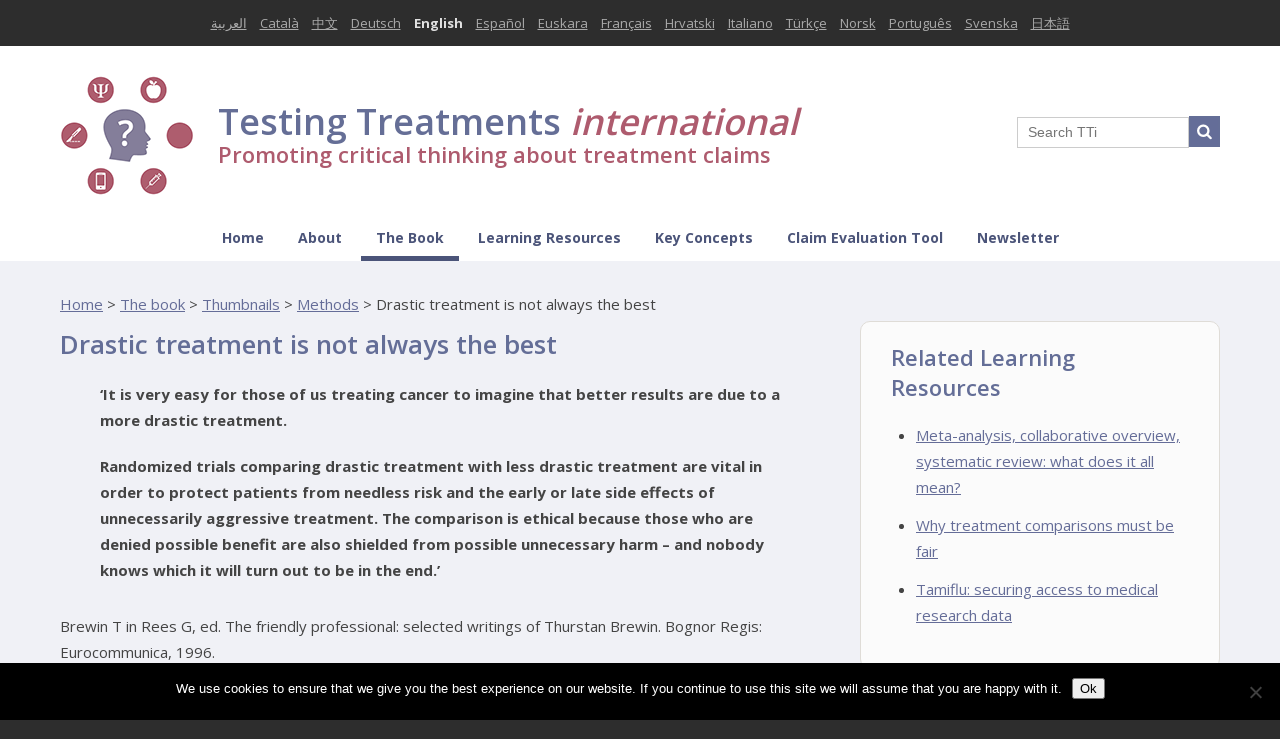

--- FILE ---
content_type: text/html; charset=UTF-8
request_url: https://en.testingtreatments.org/book/thumbnails/methods/drastic-treatment-is-not-always-the-best/
body_size: 20291
content:
<!DOCTYPE html>
<!--[if lt IE 7 ]><html class="ie ie6" lang="en"> <![endif]-->
<!--[if IE 7 ]><html class="ie ie7" lang="en"> <![endif]-->
<!--[if IE 8 ]><html class="ie ie8" lang="en"> <![endif]-->
<!--[if (gte IE 9)|!(IE)]><!--><html lang="en"> <!--<![endif]-->
<head>
    <!-- Global site tag (gtag.js) - Google Analytics -->
<script async src="https://www.googletagmanager.com/gtag/js?id=UA-24309532-17"></script>
<script>
  window.dataLayer = window.dataLayer || [];
  function gtag(){dataLayer.push(arguments);}
  gtag('js', new Date());

  gtag('config', 'UA-24309532-17');
</script>

<title>Drastic treatment is not always the best - EN Testing Treatments interactive</title>
<meta name="viewport" content="width=device-width, initial-scale=1.0, maximum-scale=3.0, minimal-ui" />
<script src="//ajax.googleapis.com/ajax/libs/jquery/1/jquery.min.js"></script>
<script src="https://en.testingtreatments.org/wp-content/themes/tti-redux/js/isotope.js"></script>
<!--[if lt IE 9]>
<script src="//html5shim.googlecode.com/svn/trunk/html5.js"></script>
<![endif]-->
<!-- ================ Favicons ================ -->
<link rel="shortcut icon" href="https://en.testingtreatments.org/wp-content/themes/tti-redux/images/favicon.ico">
<meta name='robots' content='index, follow, max-image-preview:large, max-snippet:-1, max-video-preview:-1' />

	<!-- This site is optimized with the Yoast SEO plugin v26.6 - https://yoast.com/wordpress/plugins/seo/ -->
	<link rel="canonical" href="https://en.testingtreatments.org/book/thumbnails/methods/drastic-treatment-is-not-always-the-best/" />
	<meta property="og:locale" content="en_GB" />
	<meta property="og:type" content="article" />
	<meta property="og:title" content="Drastic treatment is not always the best - EN Testing Treatments interactive" />
	<meta property="og:description" content="‘It is very easy for those of us treating cancer to imagine that better results are due to a more [&hellip;]" />
	<meta property="og:url" content="https://en.testingtreatments.org/book/thumbnails/methods/drastic-treatment-is-not-always-the-best/" />
	<meta property="og:site_name" content="EN Testing Treatments interactive" />
	<meta property="article:modified_time" content="2018-04-25T16:27:39+00:00" />
	<meta property="og:image" content="https://en.testingtreatments.org/wp-content/uploads/sites/5/2016/09/TT-Book-covera.jpg" />
	<meta property="og:image:width" content="400" />
	<meta property="og:image:height" content="403" />
	<meta property="og:image:type" content="image/jpeg" />
	<meta name="twitter:card" content="summary_large_image" />
	<meta name="twitter:label1" content="Estimated reading time" />
	<meta name="twitter:data1" content="1 minute" />
	<script type="application/ld+json" class="yoast-schema-graph">{"@context":"https://schema.org","@graph":[{"@type":"WebPage","@id":"https://en.testingtreatments.org/book/thumbnails/methods/drastic-treatment-is-not-always-the-best/","url":"https://en.testingtreatments.org/book/thumbnails/methods/drastic-treatment-is-not-always-the-best/","name":"Drastic treatment is not always the best - EN Testing Treatments interactive","isPartOf":{"@id":"https://en.testingtreatments.org/#website"},"primaryImageOfPage":{"@id":"https://en.testingtreatments.org/book/thumbnails/methods/drastic-treatment-is-not-always-the-best/#primaryimage"},"image":{"@id":"https://en.testingtreatments.org/book/thumbnails/methods/drastic-treatment-is-not-always-the-best/#primaryimage"},"thumbnailUrl":"https://en.testingtreatments.org/wp-content/uploads/sites/5/2016/09/TT-Book-covera.jpg","datePublished":"2011-12-19T12:22:28+00:00","dateModified":"2018-04-25T16:27:39+00:00","breadcrumb":{"@id":"https://en.testingtreatments.org/book/thumbnails/methods/drastic-treatment-is-not-always-the-best/#breadcrumb"},"inLanguage":"en-GB","potentialAction":[{"@type":"ReadAction","target":["https://en.testingtreatments.org/book/thumbnails/methods/drastic-treatment-is-not-always-the-best/"]}]},{"@type":"ImageObject","inLanguage":"en-GB","@id":"https://en.testingtreatments.org/book/thumbnails/methods/drastic-treatment-is-not-always-the-best/#primaryimage","url":"https://en.testingtreatments.org/wp-content/uploads/sites/5/2016/09/TT-Book-covera.jpg","contentUrl":"https://en.testingtreatments.org/wp-content/uploads/sites/5/2016/09/TT-Book-covera.jpg","width":400,"height":403,"caption":"Book cover"},{"@type":"BreadcrumbList","@id":"https://en.testingtreatments.org/book/thumbnails/methods/drastic-treatment-is-not-always-the-best/#breadcrumb","itemListElement":[{"@type":"ListItem","position":1,"name":"Home","item":"https://en.testingtreatments.org/"},{"@type":"ListItem","position":2,"name":"The book","item":"https://en.testingtreatments.org/book/"},{"@type":"ListItem","position":3,"name":"Thumbnails","item":"https://en.testingtreatments.org/book/thumbnails/"},{"@type":"ListItem","position":4,"name":"Methods","item":"https://en.testingtreatments.org/book/thumbnails/methods/"},{"@type":"ListItem","position":5,"name":"Drastic treatment is not always the best"}]},{"@type":"WebSite","@id":"https://en.testingtreatments.org/#website","url":"https://en.testingtreatments.org/","name":"EN Testing Treatments interactive","description":"Promoting critical thinking about treatment claims","potentialAction":[{"@type":"SearchAction","target":{"@type":"EntryPoint","urlTemplate":"https://en.testingtreatments.org/?s={search_term_string}"},"query-input":{"@type":"PropertyValueSpecification","valueRequired":true,"valueName":"search_term_string"}}],"inLanguage":"en-GB"}]}</script>
	<!-- / Yoast SEO plugin. -->


<link rel='dns-prefetch' href='//fonts.googleapis.com' />
<link rel="alternate" type="application/rss+xml" title="EN Testing Treatments interactive &raquo; Feed" href="https://en.testingtreatments.org/feed/" />
<link rel="alternate" type="application/rss+xml" title="EN Testing Treatments interactive &raquo; Comments Feed" href="https://en.testingtreatments.org/comments/feed/" />
<link rel="alternate" type="application/rss+xml" title="EN Testing Treatments interactive &raquo; Drastic treatment is not always the best Comments Feed" href="https://en.testingtreatments.org/book/thumbnails/methods/drastic-treatment-is-not-always-the-best/feed/" />
<link rel="alternate" title="oEmbed (JSON)" type="application/json+oembed" href="https://en.testingtreatments.org/wp-json/oembed/1.0/embed?url=https%3A%2F%2Fen.testingtreatments.org%2Fbook%2Fthumbnails%2Fmethods%2Fdrastic-treatment-is-not-always-the-best%2F" />
<link rel="alternate" title="oEmbed (XML)" type="text/xml+oembed" href="https://en.testingtreatments.org/wp-json/oembed/1.0/embed?url=https%3A%2F%2Fen.testingtreatments.org%2Fbook%2Fthumbnails%2Fmethods%2Fdrastic-treatment-is-not-always-the-best%2F&#038;format=xml" />
<style id='wp-img-auto-sizes-contain-inline-css' type='text/css'>
img:is([sizes=auto i],[sizes^="auto," i]){contain-intrinsic-size:3000px 1500px}
/*# sourceURL=wp-img-auto-sizes-contain-inline-css */
</style>
<style id='wp-emoji-styles-inline-css' type='text/css'>

	img.wp-smiley, img.emoji {
		display: inline !important;
		border: none !important;
		box-shadow: none !important;
		height: 1em !important;
		width: 1em !important;
		margin: 0 0.07em !important;
		vertical-align: -0.1em !important;
		background: none !important;
		padding: 0 !important;
	}
/*# sourceURL=wp-emoji-styles-inline-css */
</style>
<style id='wp-block-library-inline-css' type='text/css'>
:root{--wp-block-synced-color:#7a00df;--wp-block-synced-color--rgb:122,0,223;--wp-bound-block-color:var(--wp-block-synced-color);--wp-editor-canvas-background:#ddd;--wp-admin-theme-color:#007cba;--wp-admin-theme-color--rgb:0,124,186;--wp-admin-theme-color-darker-10:#006ba1;--wp-admin-theme-color-darker-10--rgb:0,107,160.5;--wp-admin-theme-color-darker-20:#005a87;--wp-admin-theme-color-darker-20--rgb:0,90,135;--wp-admin-border-width-focus:2px}@media (min-resolution:192dpi){:root{--wp-admin-border-width-focus:1.5px}}.wp-element-button{cursor:pointer}:root .has-very-light-gray-background-color{background-color:#eee}:root .has-very-dark-gray-background-color{background-color:#313131}:root .has-very-light-gray-color{color:#eee}:root .has-very-dark-gray-color{color:#313131}:root .has-vivid-green-cyan-to-vivid-cyan-blue-gradient-background{background:linear-gradient(135deg,#00d084,#0693e3)}:root .has-purple-crush-gradient-background{background:linear-gradient(135deg,#34e2e4,#4721fb 50%,#ab1dfe)}:root .has-hazy-dawn-gradient-background{background:linear-gradient(135deg,#faaca8,#dad0ec)}:root .has-subdued-olive-gradient-background{background:linear-gradient(135deg,#fafae1,#67a671)}:root .has-atomic-cream-gradient-background{background:linear-gradient(135deg,#fdd79a,#004a59)}:root .has-nightshade-gradient-background{background:linear-gradient(135deg,#330968,#31cdcf)}:root .has-midnight-gradient-background{background:linear-gradient(135deg,#020381,#2874fc)}:root{--wp--preset--font-size--normal:16px;--wp--preset--font-size--huge:42px}.has-regular-font-size{font-size:1em}.has-larger-font-size{font-size:2.625em}.has-normal-font-size{font-size:var(--wp--preset--font-size--normal)}.has-huge-font-size{font-size:var(--wp--preset--font-size--huge)}.has-text-align-center{text-align:center}.has-text-align-left{text-align:left}.has-text-align-right{text-align:right}.has-fit-text{white-space:nowrap!important}#end-resizable-editor-section{display:none}.aligncenter{clear:both}.items-justified-left{justify-content:flex-start}.items-justified-center{justify-content:center}.items-justified-right{justify-content:flex-end}.items-justified-space-between{justify-content:space-between}.screen-reader-text{border:0;clip-path:inset(50%);height:1px;margin:-1px;overflow:hidden;padding:0;position:absolute;width:1px;word-wrap:normal!important}.screen-reader-text:focus{background-color:#ddd;clip-path:none;color:#444;display:block;font-size:1em;height:auto;left:5px;line-height:normal;padding:15px 23px 14px;text-decoration:none;top:5px;width:auto;z-index:100000}html :where(.has-border-color){border-style:solid}html :where([style*=border-top-color]){border-top-style:solid}html :where([style*=border-right-color]){border-right-style:solid}html :where([style*=border-bottom-color]){border-bottom-style:solid}html :where([style*=border-left-color]){border-left-style:solid}html :where([style*=border-width]){border-style:solid}html :where([style*=border-top-width]){border-top-style:solid}html :where([style*=border-right-width]){border-right-style:solid}html :where([style*=border-bottom-width]){border-bottom-style:solid}html :where([style*=border-left-width]){border-left-style:solid}html :where(img[class*=wp-image-]){height:auto;max-width:100%}:where(figure){margin:0 0 1em}html :where(.is-position-sticky){--wp-admin--admin-bar--position-offset:var(--wp-admin--admin-bar--height,0px)}@media screen and (max-width:600px){html :where(.is-position-sticky){--wp-admin--admin-bar--position-offset:0px}}

/*# sourceURL=wp-block-library-inline-css */
</style><style id='global-styles-inline-css' type='text/css'>
:root{--wp--preset--aspect-ratio--square: 1;--wp--preset--aspect-ratio--4-3: 4/3;--wp--preset--aspect-ratio--3-4: 3/4;--wp--preset--aspect-ratio--3-2: 3/2;--wp--preset--aspect-ratio--2-3: 2/3;--wp--preset--aspect-ratio--16-9: 16/9;--wp--preset--aspect-ratio--9-16: 9/16;--wp--preset--color--black: #000000;--wp--preset--color--cyan-bluish-gray: #abb8c3;--wp--preset--color--white: #ffffff;--wp--preset--color--pale-pink: #f78da7;--wp--preset--color--vivid-red: #cf2e2e;--wp--preset--color--luminous-vivid-orange: #ff6900;--wp--preset--color--luminous-vivid-amber: #fcb900;--wp--preset--color--light-green-cyan: #7bdcb5;--wp--preset--color--vivid-green-cyan: #00d084;--wp--preset--color--pale-cyan-blue: #8ed1fc;--wp--preset--color--vivid-cyan-blue: #0693e3;--wp--preset--color--vivid-purple: #9b51e0;--wp--preset--gradient--vivid-cyan-blue-to-vivid-purple: linear-gradient(135deg,rgb(6,147,227) 0%,rgb(155,81,224) 100%);--wp--preset--gradient--light-green-cyan-to-vivid-green-cyan: linear-gradient(135deg,rgb(122,220,180) 0%,rgb(0,208,130) 100%);--wp--preset--gradient--luminous-vivid-amber-to-luminous-vivid-orange: linear-gradient(135deg,rgb(252,185,0) 0%,rgb(255,105,0) 100%);--wp--preset--gradient--luminous-vivid-orange-to-vivid-red: linear-gradient(135deg,rgb(255,105,0) 0%,rgb(207,46,46) 100%);--wp--preset--gradient--very-light-gray-to-cyan-bluish-gray: linear-gradient(135deg,rgb(238,238,238) 0%,rgb(169,184,195) 100%);--wp--preset--gradient--cool-to-warm-spectrum: linear-gradient(135deg,rgb(74,234,220) 0%,rgb(151,120,209) 20%,rgb(207,42,186) 40%,rgb(238,44,130) 60%,rgb(251,105,98) 80%,rgb(254,248,76) 100%);--wp--preset--gradient--blush-light-purple: linear-gradient(135deg,rgb(255,206,236) 0%,rgb(152,150,240) 100%);--wp--preset--gradient--blush-bordeaux: linear-gradient(135deg,rgb(254,205,165) 0%,rgb(254,45,45) 50%,rgb(107,0,62) 100%);--wp--preset--gradient--luminous-dusk: linear-gradient(135deg,rgb(255,203,112) 0%,rgb(199,81,192) 50%,rgb(65,88,208) 100%);--wp--preset--gradient--pale-ocean: linear-gradient(135deg,rgb(255,245,203) 0%,rgb(182,227,212) 50%,rgb(51,167,181) 100%);--wp--preset--gradient--electric-grass: linear-gradient(135deg,rgb(202,248,128) 0%,rgb(113,206,126) 100%);--wp--preset--gradient--midnight: linear-gradient(135deg,rgb(2,3,129) 0%,rgb(40,116,252) 100%);--wp--preset--font-size--small: 13px;--wp--preset--font-size--medium: 20px;--wp--preset--font-size--large: 36px;--wp--preset--font-size--x-large: 42px;--wp--preset--spacing--20: 0.44rem;--wp--preset--spacing--30: 0.67rem;--wp--preset--spacing--40: 1rem;--wp--preset--spacing--50: 1.5rem;--wp--preset--spacing--60: 2.25rem;--wp--preset--spacing--70: 3.38rem;--wp--preset--spacing--80: 5.06rem;--wp--preset--shadow--natural: 6px 6px 9px rgba(0, 0, 0, 0.2);--wp--preset--shadow--deep: 12px 12px 50px rgba(0, 0, 0, 0.4);--wp--preset--shadow--sharp: 6px 6px 0px rgba(0, 0, 0, 0.2);--wp--preset--shadow--outlined: 6px 6px 0px -3px rgb(255, 255, 255), 6px 6px rgb(0, 0, 0);--wp--preset--shadow--crisp: 6px 6px 0px rgb(0, 0, 0);}:where(.is-layout-flex){gap: 0.5em;}:where(.is-layout-grid){gap: 0.5em;}body .is-layout-flex{display: flex;}.is-layout-flex{flex-wrap: wrap;align-items: center;}.is-layout-flex > :is(*, div){margin: 0;}body .is-layout-grid{display: grid;}.is-layout-grid > :is(*, div){margin: 0;}:where(.wp-block-columns.is-layout-flex){gap: 2em;}:where(.wp-block-columns.is-layout-grid){gap: 2em;}:where(.wp-block-post-template.is-layout-flex){gap: 1.25em;}:where(.wp-block-post-template.is-layout-grid){gap: 1.25em;}.has-black-color{color: var(--wp--preset--color--black) !important;}.has-cyan-bluish-gray-color{color: var(--wp--preset--color--cyan-bluish-gray) !important;}.has-white-color{color: var(--wp--preset--color--white) !important;}.has-pale-pink-color{color: var(--wp--preset--color--pale-pink) !important;}.has-vivid-red-color{color: var(--wp--preset--color--vivid-red) !important;}.has-luminous-vivid-orange-color{color: var(--wp--preset--color--luminous-vivid-orange) !important;}.has-luminous-vivid-amber-color{color: var(--wp--preset--color--luminous-vivid-amber) !important;}.has-light-green-cyan-color{color: var(--wp--preset--color--light-green-cyan) !important;}.has-vivid-green-cyan-color{color: var(--wp--preset--color--vivid-green-cyan) !important;}.has-pale-cyan-blue-color{color: var(--wp--preset--color--pale-cyan-blue) !important;}.has-vivid-cyan-blue-color{color: var(--wp--preset--color--vivid-cyan-blue) !important;}.has-vivid-purple-color{color: var(--wp--preset--color--vivid-purple) !important;}.has-black-background-color{background-color: var(--wp--preset--color--black) !important;}.has-cyan-bluish-gray-background-color{background-color: var(--wp--preset--color--cyan-bluish-gray) !important;}.has-white-background-color{background-color: var(--wp--preset--color--white) !important;}.has-pale-pink-background-color{background-color: var(--wp--preset--color--pale-pink) !important;}.has-vivid-red-background-color{background-color: var(--wp--preset--color--vivid-red) !important;}.has-luminous-vivid-orange-background-color{background-color: var(--wp--preset--color--luminous-vivid-orange) !important;}.has-luminous-vivid-amber-background-color{background-color: var(--wp--preset--color--luminous-vivid-amber) !important;}.has-light-green-cyan-background-color{background-color: var(--wp--preset--color--light-green-cyan) !important;}.has-vivid-green-cyan-background-color{background-color: var(--wp--preset--color--vivid-green-cyan) !important;}.has-pale-cyan-blue-background-color{background-color: var(--wp--preset--color--pale-cyan-blue) !important;}.has-vivid-cyan-blue-background-color{background-color: var(--wp--preset--color--vivid-cyan-blue) !important;}.has-vivid-purple-background-color{background-color: var(--wp--preset--color--vivid-purple) !important;}.has-black-border-color{border-color: var(--wp--preset--color--black) !important;}.has-cyan-bluish-gray-border-color{border-color: var(--wp--preset--color--cyan-bluish-gray) !important;}.has-white-border-color{border-color: var(--wp--preset--color--white) !important;}.has-pale-pink-border-color{border-color: var(--wp--preset--color--pale-pink) !important;}.has-vivid-red-border-color{border-color: var(--wp--preset--color--vivid-red) !important;}.has-luminous-vivid-orange-border-color{border-color: var(--wp--preset--color--luminous-vivid-orange) !important;}.has-luminous-vivid-amber-border-color{border-color: var(--wp--preset--color--luminous-vivid-amber) !important;}.has-light-green-cyan-border-color{border-color: var(--wp--preset--color--light-green-cyan) !important;}.has-vivid-green-cyan-border-color{border-color: var(--wp--preset--color--vivid-green-cyan) !important;}.has-pale-cyan-blue-border-color{border-color: var(--wp--preset--color--pale-cyan-blue) !important;}.has-vivid-cyan-blue-border-color{border-color: var(--wp--preset--color--vivid-cyan-blue) !important;}.has-vivid-purple-border-color{border-color: var(--wp--preset--color--vivid-purple) !important;}.has-vivid-cyan-blue-to-vivid-purple-gradient-background{background: var(--wp--preset--gradient--vivid-cyan-blue-to-vivid-purple) !important;}.has-light-green-cyan-to-vivid-green-cyan-gradient-background{background: var(--wp--preset--gradient--light-green-cyan-to-vivid-green-cyan) !important;}.has-luminous-vivid-amber-to-luminous-vivid-orange-gradient-background{background: var(--wp--preset--gradient--luminous-vivid-amber-to-luminous-vivid-orange) !important;}.has-luminous-vivid-orange-to-vivid-red-gradient-background{background: var(--wp--preset--gradient--luminous-vivid-orange-to-vivid-red) !important;}.has-very-light-gray-to-cyan-bluish-gray-gradient-background{background: var(--wp--preset--gradient--very-light-gray-to-cyan-bluish-gray) !important;}.has-cool-to-warm-spectrum-gradient-background{background: var(--wp--preset--gradient--cool-to-warm-spectrum) !important;}.has-blush-light-purple-gradient-background{background: var(--wp--preset--gradient--blush-light-purple) !important;}.has-blush-bordeaux-gradient-background{background: var(--wp--preset--gradient--blush-bordeaux) !important;}.has-luminous-dusk-gradient-background{background: var(--wp--preset--gradient--luminous-dusk) !important;}.has-pale-ocean-gradient-background{background: var(--wp--preset--gradient--pale-ocean) !important;}.has-electric-grass-gradient-background{background: var(--wp--preset--gradient--electric-grass) !important;}.has-midnight-gradient-background{background: var(--wp--preset--gradient--midnight) !important;}.has-small-font-size{font-size: var(--wp--preset--font-size--small) !important;}.has-medium-font-size{font-size: var(--wp--preset--font-size--medium) !important;}.has-large-font-size{font-size: var(--wp--preset--font-size--large) !important;}.has-x-large-font-size{font-size: var(--wp--preset--font-size--x-large) !important;}
/*# sourceURL=global-styles-inline-css */
</style>

<style id='classic-theme-styles-inline-css' type='text/css'>
/*! This file is auto-generated */
.wp-block-button__link{color:#fff;background-color:#32373c;border-radius:9999px;box-shadow:none;text-decoration:none;padding:calc(.667em + 2px) calc(1.333em + 2px);font-size:1.125em}.wp-block-file__button{background:#32373c;color:#fff;text-decoration:none}
/*# sourceURL=/wp-includes/css/classic-themes.min.css */
</style>
<link rel='stylesheet' id='cookie-notice-front-css' href='https://en.testingtreatments.org/wp-content/plugins/cookie-notice/css/front.min.css?ver=2.5.11' type='text/css' media='all' />
<link rel='stylesheet' id='css-toolpop-css' href='https://en.testingtreatments.org/wp-content/plugins/get-it-glossary/assets/css/jquery.toolpop.css?ver=707a21779231ad4a1139e6203b6becac' type='text/css' media='all' />
<link rel='stylesheet' id='wpProQuiz_front_style-css' href='https://en.testingtreatments.org/wp-content/plugins/wp-pro-quiz/css/wpProQuiz_front.min.css?ver=0.37' type='text/css' media='all' />
<link rel='stylesheet' id='skeleton-css' href='https://en.testingtreatments.org/wp-content/themes/tti-redux/css/skeleton.css?ver=1.0' type='text/css' media='all' />
<link rel='stylesheet' id='main-css' href='https://en.testingtreatments.org/wp-content/themes/tti-redux/css/main.css?ver=1.0' type='text/css' media='all' />
<link rel='stylesheet' id='fonts-css' href='https://fonts.googleapis.com/css?family=Open+Sans%3A400%2C600%2C700%2C800&#038;ver=707a21779231ad4a1139e6203b6becac' type='text/css' media='all' />
<script type="text/javascript" id="cookie-notice-front-js-before">
/* <![CDATA[ */
var cnArgs = {"ajaxUrl":"https:\/\/en.testingtreatments.org\/wp-admin\/admin-ajax.php","nonce":"512bb87272","hideEffect":"fade","position":"bottom","onScroll":false,"onScrollOffset":100,"onClick":false,"cookieName":"cookie_notice_accepted","cookieTime":2592000,"cookieTimeRejected":2592000,"globalCookie":false,"redirection":false,"cache":false,"revokeCookies":false,"revokeCookiesOpt":"automatic"};

//# sourceURL=cookie-notice-front-js-before
/* ]]> */
</script>
<script type="text/javascript" src="https://en.testingtreatments.org/wp-content/plugins/cookie-notice/js/front.min.js?ver=2.5.11" id="cookie-notice-front-js"></script>
<script type="text/javascript" src="https://en.testingtreatments.org/wp-includes/js/jquery/jquery.min.js?ver=3.7.1" id="jquery-core-js"></script>
<script type="text/javascript" src="https://en.testingtreatments.org/wp-includes/js/jquery/jquery-migrate.min.js?ver=3.4.1" id="jquery-migrate-js"></script>
<script type="text/javascript" src="https://en.testingtreatments.org/wp-content/plugins/get-it-glossary/assets/js/jquery.toolpop.js?ver=707a21779231ad4a1139e6203b6becac" id="js-toolpop-js"></script>
<script type="text/javascript" src="https://en.testingtreatments.org/wp-content/themes/tti-redux/js/modernizr.js?ver=1" id="modernizr-js"></script>
<script type="text/javascript" src="https://en.testingtreatments.org/wp-content/themes/tti-redux/js/functions.js?ver=1" id="theme-functions-js"></script>
<link rel="https://api.w.org/" href="https://en.testingtreatments.org/wp-json/" /><link rel="alternate" title="JSON" type="application/json" href="https://en.testingtreatments.org/wp-json/wp/v2/pages/288" /><link rel="EditURI" type="application/rsd+xml" title="RSD" href="https://en.testingtreatments.org/xmlrpc.php?rsd" />

<link rel='shortlink' href='https://en.testingtreatments.org/?p=288' />

<style>
/* GET IT GLOSSARY */
  
 #getit_subtitle {
  font-size: small;
  margin-top: -20px;
  margin-bottom: 10px;
}

#getit_definition {
    border: 1px solid grey;
    background: white;
    padding: 10px;
}

#getit_definition strong {
  color: rebeccapurple;
}

#getit_terms {
    width: 100%;
    margin-bottom: 10px;
    font-size: 18px !important;
}

#getit_subtitle {
margin-top: -10px; display:block;
}
</style></head>

<body>
<section id="languages">
    <div class="container">
        <div class="sixteen columns">
            <div class="languages-mobile">Languages</div>
            <ul class="list">
                                                <li><a href="http://ar.testingtreatments.org" title="Arabic">العربية</a></li>
                                                                  <li><a href="http://ca.testingtreatments.org" title="Catalan">Català</a></li>
                                                                  <li><a href="http://cn.testingtreatments.org" title="Chinese">中文</a></li>
                                                                  <li><a href="http://de.testingtreatments.org" title="German">Deutsch</a></li>
                                                                  <li>English</li>
                                                                  <li><a href="http://es.testingtreatments.org" title="Spanish">Español</a></li>
                                                                  <li><a href="http://eu.testingtreatments.org" title="Basque">Euskara</a></li>
                                                                  <li><a href="http://fr.testingtreatments.org" title="French">Français</a></li>
                                                                  <li><a href="http://hr.testingtreatments.org" title="Croatian">Hrvatski</a></li>
                                                                  <li><a href="http://it.testingtreatments.org" title="Italian">Italiano</a></li>
                                                                  <li><a href="http://tr.testingtreatments.org/" title="Turkish">Türkçe</a></li>
                                                                  <li><a href="http://no.testingtreatments.org" title="Norwegian">Norsk</a></li>
                                                                  <li><a href="http://pt.testingtreatments.org" title="Portugese">Português</a></li>
                                                                  <li><a href="http://se.testingtreatments.org" title="Swedish">Svenska</a></li>
                                                                  <li><a href="https://jp.testingtreatments.org/" title="Japanese">日本語</a></li>
                                            </ul>
        </div>
    </div>
</section>
<header> 
	<div class="container">
    <div class="logo sixteen columns">
      <a href="https://en.testingtreatments.org">
      <p><img src="https://en.testingtreatments.org/wp-content/themes/tti-redux/images/tti_logo_120.png" alt="TTi Logo" class="tti-logo" />
      <span class="tti-wording">Testing Treatments <span class="interactive">international</span></span>
      <br />
      <span class="tti-desc">Promoting critical thinking about treatment claims</span></p>
      </a>
    </div>
    <div class="search">
      <form role="search" method="get" id="searchform" class="searchform" action="https://en.testingtreatments.org/">
	<div>
		<label class="screen-reader-text" for="s"></label>
		<input type="text" value="" placeholder="Search TTi" name="s" id="s" /><input type="submit" id="searchsubmit" value="Search" />
	</div>
</form>	  </div>
	  <div class="search_mobile">
      <form role="search" method="get" id="searchform" class="searchform" action="https://en.testingtreatments.org/">
	<div>
		<label class="screen-reader-text" for="s"></label>
		<input type="text" value="" placeholder="Search TTi" name="s" id="s" /><input type="submit" id="searchsubmit" value="Search" />
	</div>
</form>	  </div>
	</div>
</header>
<nav>
  <div class="container">
    <div class="sixteen columns">
      <div class="mobile-nav">Navigate this website</div>
      <div class="menu-navigation-container"><ul id="menu-navigation" class="main"><li id="menu-item-3567" class="menu-item menu-item-type-post_type menu-item-object-page menu-item-home menu-item-3567"><a href="https://en.testingtreatments.org/">Home</a></li>
<li id="menu-item-7110" class="menu-item menu-item-type-post_type menu-item-object-page menu-item-7110"><a href="https://en.testingtreatments.org/testing-treatments-interactive-tti/" title="FInd out more about this website">About</a></li>
<li id="menu-item-3555" class="menu-item menu-item-type-post_type menu-item-object-page current-page-ancestor menu-item-3555"><a href="https://en.testingtreatments.org/book/" title="Read or listen to the book Testing Treatments">The Book</a></li>
<li id="menu-item-10892" class="menu-item menu-item-type-custom menu-item-object-custom menu-item-10892"><a href="https://teachingebhc.org/">Learning Resources</a></li>
<li id="menu-item-10893" class="menu-item menu-item-type-custom menu-item-object-custom menu-item-10893"><a href="https://www.informedhealthchoices.org/key-concepts-2-2/">Key Concepts</a></li>
<li id="menu-item-10891" class="menu-item menu-item-type-custom menu-item-object-custom menu-item-10891"><a href="https://www.informedhealthchoices.org/claim-evaluation-tools/">Claim Evaluation Tool</a></li>
<li id="menu-item-10848" class="menu-item menu-item-type-post_type menu-item-object-page menu-item-10848"><a href="https://en.testingtreatments.org/newsletter/">Newsletter</a></li>
</ul></div>		</div>
  </div>
</nav>
<section class="main">
    <div class="container">
        <div class="two-thirds column"> 
            <div id="crumbs" xmlns:v="http://rdf.data-vocabulary.org/#"><span typeof="v:Breadcrumb"><a rel="v:url" property="v:title" href="https://en.testingtreatments.org/">Home</a></span> > <span typeof="v:Breadcrumb"><a rel="v:url" property="v:title" href="https://en.testingtreatments.org/book/">The book</a></span> > <span typeof="v:Breadcrumb"><a rel="v:url" property="v:title" href="https://en.testingtreatments.org/book/thumbnails/">Thumbnails</a></span> > <span typeof="v:Breadcrumb"><a rel="v:url" property="v:title" href="https://en.testingtreatments.org/book/thumbnails/methods/">Methods</a></span> > <span class="current">Drastic treatment is not always the best</span></div>                        <h1>Drastic treatment is not always the best</h1>
            
            <blockquote><p>‘It is very easy for those of us treating cancer to imagine that better results are due to a more drastic treatment.</p>
<p>Randomized trials comparing drastic treatment with less drastic treatment are vital in order to protect patients from needless risk and the early or late side effects of unnecessarily aggressive treatment. The comparison is ethical because those who are denied possible benefit are also shielded from possible unnecessary harm – and nobody knows which it will turn out to be in the end.’</p></blockquote>
<p>Brewin T in Rees G, ed. The friendly professional: selected writings of Thurstan Brewin. Bognor Regis: Eurocommunica, 1996.</p>
<p>Read more in:  <a href="https://dev.testingtreatments.org/book/3-not-necessarily-better/">Intensive treatments for breast cancer</a>.</p>
            
<div id="disqus_thread"></div>
 
                    </div>
        <div class="pages one-third column">
                    <div class="soundcloud">
                                          </div>
          
                    <div class="content">
            <h2>Related Learning Resources</h2>
            <ul>
                      <li>
            <a href="https://en.testingtreatments.org/meta-analysis-collaborative-overview-systematic-review-mean/" rel="bookmark" title="Meta-analysis, collaborative overview, systematic review: what does it all mean?">Meta-analysis, collaborative overview, systematic review: what does it all mean?</a>  
            </li>   
            <li>
            <a href="https://en.testingtreatments.org/treatment-comparisons-must-fair/" rel="bookmark" title="Why treatment comparisons must be fair">Why treatment comparisons must be fair</a>  
            </li>   
            <li>
            <a href="https://en.testingtreatments.org/securing-access-to-medical-research-data/" rel="bookmark" title="Tamiflu:  securing access to medical research data">Tamiflu:  securing access to medical research data</a>  
            </li>   
</ul>
</div>           
                    
                    
          
    	    
    	    <div class="content"><h2>GET-IT Jargon Buster</h2><!--
<input id="getit_terms" class="awesomplete" list="mylist" />
<datalist id="mylist">
	<option value="How much a <strong>treatment</strong> or recommendation is accepted by the people who are affected by it, or who are implementing it, in a <strong>study</strong> or in practice.">acceptability</option>
<option value="The degree to which <strong>participants</strong> in a <strong>study</strong> follow <strong>treatment</strong> instructions.">adherence </option>
<option value="Unwanted symptom or other experience in participants which happen as a result of a <strong>treatment</strong> or <strong>test</strong>.">adverse effect</option>
<option value="Unwanted symptoms or other experiences in <strong>participants</strong> in a <strong>study</strong>, which may or may not be caused by <strong>treatments</strong>.">adverse event</option>
<option value="The process of assigning <strong>participants</strong> in a <strong>study</strong> to <strong>treatment comparison groups</strong>.">allocation</option>
<option value="Bias resulting from the way participants in a study have been allocated to <strong>treatment comparison groups</strong>.">allocation bias</option>
<option value="The assignment of <strong>participants</strong> in a <strong>study</strong> to receive one of two or more <strong>treatments</strong> (including <strong>placebo</strong>, or no treatment) in a <strong>treatment comparison</strong>.">allocation schedule</option>
<option value="Methods used to prevent knowledge beforehand of which <strong>participants</strong>&nbsp;will be allocated to which <strong>treatments</strong>&nbsp;in a <strong>study</strong>.">allocation schedule concealment</option>
<option value="The degree to which the results of a [.study] may apply to people who did not participate in the study.">applicability</option>
<option value="A relationship between two <strong>variables</strong> in a <strong>study</strong>, e.g. between having received a particular <strong>treatment</strong> and having experienced a particular <strong>outcome</strong>.">association</option>
<option value="Systematic differences between <strong>treatment comparison groups</strong> in withdrawals or exclusions of <strong>participants</strong> from the results of a <strong>study</strong>.">attrition bias</option>
<option value="The sum of a list of numbers, e.g. weight, divided by the size of the list, e.g. the number of people having their weight measured.">average</option>
<option value="The difference between the <strong>average</strong> <strong>value</strong> of a measure (e.g. weight) in one group and the average value of the same measure in another group.">average difference</option>
<option value="Descriptive information about the <strong>participants</strong> in a <strong>study </strong> collected at the beginning of the study.">baseline characteristics</option>
<option value="A type of <strong>non-randomized study</strong> in which health conditions are measured before and after a <strong>treatment</strong>.">before-after study</option>
<option value="Difference in <strong>outcomes</strong> that favours a <strong>treatment</strong> in a <strong>treatment comparison</strong>.">benefit</option>
<option value="A type of error that may affect the results of a <strong>study</strong> because of weaknesses in its design, analysis or reporting.">bias</option>
<option value="In treatment comparisons, actions intended to prevent <strong>study</strong> <strong>participants</strong> (the people receiving and providing care) or the researchers (or others measuring <strong>outcomes</strong>) from knowing which participants received which <strong>treatment</strong>.">blinding</option>
<option value="The negative psychological, financial or time impact of taking a <strong>test</strong> or <strong>treatment</strong>.">burden</option>
<option value="A <strong>study</strong> describing one person with a particular health condition, often covering the course of the problem before and after <strong>treatment</strong>.">case report</option>
<option value="A <strong>study</strong> describing several people with a particular health condition, often covering the course of the problem before and after <strong>treatment</strong>.">case series</option>
<option value="A type of <strong>non-randomized study</strong> comparing the characteristics of people with a particular health condition (cases) with the characteristics of people without that condition (controls), to find what may have caused the problem.">case-control study</option>
<option value="<strong>Association</strong> between two <strong>variables</strong> where a change in one makes a change in the other one happen.">causal association</option>
<option value="An assessment of how good an indication <strong>research</strong> <strong>effect</strong> <strong>evidence</strong> provides of the likely effect of a <strong>treatment</strong>; i.e. the likelihood that the actual effect will not be substantially different from what the <strong>research</strong> found.">certainty of the evidence</option>
<option value="The additional <strong>cost</strong>, for example, of a <strong>treatment</strong> in relation to a specified comparison treatment.">change in cost </option>
<option value="Pre-existing (natural) groups - whose members have an identifiable feature in common ( e.g. attending the same school) - that are <strong>allocated</strong> as a unit to <strong>treatment comparison groups</strong>.">cluster</option>
<option value="A <strong>treatment comparison</strong> in which pre-existing groups of people (e.g. hospitals) are <strong>randomly allocated</strong> to one or more <strong>treatment comparison group</strong>s.">cluster randomized study</option>
<option value="A type of [non-randomized study] in which defined groups of people (cohort) are followed up over time to explore the&nbsp;<strong>effects of treatments</strong> or other factors that may affect health <strong>outcome</strong>s.">cohort study</option>
<option value="Any <strong>study</strong> that compares two or more <strong>treatment</strong>s or factors.">comparative study</option>
<option value="In treatment comparisons, making sure that groups of <strong>participants</strong> being compared in a <strong>study</strong> are as similar as possible in all ways other than the <strong>treatments</strong> being compared.">comparing like with like</option>
<option value="A measure of <strong>uncertainty</strong> due to the <strong>play of chance</strong>.">confidence interval</option>
<option value="An area within which the actual <strong>values</strong> of two or more <strong>variables</strong> are likely to lie.">confidence region</option>
<option value="<strong>Bias</strong> resulting from the tendency to search for, or interpret information in a way that confirms pre-existing ideas, and leads to incorrect conclusions.">confirmation bias</option>
<option value="Vested interests (financial or academic) that may compromise a person&rsquo;s objectivity in designing, conducting or interpreting <strong>research</strong>.">conflicts of interests</option>
<option value="In treatment comparisons, any factors other than the <strong>treatments</strong> being compared which may affect the health <strong>outcomes</strong> being measured.">confounders</option>
<option value="In <strong>treatment comparisons</strong>, the inadvertent application of a <strong>treatment</strong> allocated to one <strong>comparison group</strong> to people in another comparison group.">contamination</option>
<option value="A type of <strong>non-randomized study</strong> in which <strong>outcome</strong>s are measured before and after a <strong>treatment</strong>, both in a group that receives the treatment and in another <strong>comparison group</strong>.">controlled before-after study</option>
<option value="A <strong>study</strong> with two or more <strong>treatment comparison group</strong>s.">controlled study</option>
<option value="The value of the resources that are consumed (e.g. staff time, <strong>drugs</strong>, use of equipment) as the consequences of an action, such as a <strong>treatment</strong> choice.">cost</option>
<option value="The <strong>cost</strong> of a <strong>treatment</strong> in relation to its <strong>effects</strong>.">cost-effectiveness</option>
<option value="Judging the <strong>risk of bias</strong>, results and <strong>applicability</strong> of <strong>evidence</strong>.">critical assessment</option>
<option value="A <strong>study</strong> measuring the distribution of a health condition, or other characteristics in a population at a particular point in time.">cross-sectional study</option>
<option value="A type of <strong>randomized study</strong> in which the <strong>effects</strong> of two or more <strong>treatment</strong>s are compared by giving them in different order (determined randomly) to each <strong>participant</strong>.">crossover study</option>
<option value="For diagnostic or <strong>screening</strong> tests, the <strong>value</strong> used to divide continuous results into categories; typically positive and negative.">cut-off value</option>
<option value="The process of gathering information in <strong>studies</strong> to help address <strong>research</strong> questions, such as assessing <strong>treatment effects</strong>.">data collection</option>
<option value="Analyses of information gathered in a <strong>study</strong> without predefined ideas of what to look for.">data fishing</option>
<option value="The recognition or identification of a health condition based on symptoms, signs, or test results.">diagnosis</option>
<option value="A method of <strong>diagnosis</strong> using a combination of symptoms, signs, or test results to identify a health condition.">diagnostic algorithm</option>
<option value="The <strong>odds</strong> of someone with the target condition of interest having a positive <strong>diagnostic test</strong> divided by the odds of someone without the condition having a positive diagnostic test.">diagnostic odds ratio</option>
<option value="A procedure used to detect the presence or absence of a health condition.">diagnostic test</option>
<option value="The ability of a diagnostic test to distinguish between people with a health condition and people without it.">diagnostic test accuracy</option>
<option value="The difference in <strong>outcome</strong> between <strong>treatment comparison groups</strong>&nbsp;in a <strong>study</strong>.">difference</option>
<option value="A <strong>study</strong> in which the <strong>treatments</strong> or <strong>diagnostic tests</strong> of interest are evaluated in the same study.">direct comparison</option>
<option value="In a <strong>study</strong> of <strong>diagnostic test accuracy</strong>, <strong>bias</strong> which occurs when the time period between the <strong>reference standard test</strong> and <strong>index test</strong> is so long that the health condition of interest may have changed between the two tests.">disease progression bias</option>
<option value="Phase or level of severity of a disease or other health condition.">disease stage</option>
<option value="Classification of a <strong>participant</strong> in a <strong>study</strong> as with or without a health condition of interest.">disease status</option>
<option value="Actions intended to prevent two (or more) groups of people involved in a <strong>study</strong> knowing which <strong>participants</strong> received which <strong>treatment</strong>.">double blinding</option>
<option value="The use of two different <strong>placebo</strong>s to achieve <strong>blinding</strong> when the <strong>treatment</strong>s being compared in a <strong>study</strong> are obviously different; e.g. a tablet and an injection.">double dummy</option>
<option value="Treatment effect that is so large that it is unlikely to be explained away by <strong>bias</strong>, even without having been tested in a <strong>study</strong> designed to minimize bias.">dramatic treatment effect</option>
<option value="Chemical substance used as a <strong>treatment</strong>.">drug</option>
<option value="A statistical measure indicating the most likely size of a&nbsp;<strong>treatment effect</strong>.">effect estimate</option>
<option value="The extent to which a <strong>treatment</strong> has <strong>desirable effects</strong> in a <strong>study</strong>.">effectiveness</option>
<option value="The extent to which resources are being used to get the best value for money.">efficiency</option>
<option value="Characteristics used to decide whether people are eligible to participate in a <strong>study</strong> and should be invited to participate.">eligibility criteria</option>
<option value="The act of including <strong>participants</strong> in a <strong>study</strong> when they meet explicit eligibility criteria.">enrolment</option>
<option value="The most likely size of something.">estimate</option>
<option value="Facts (actual or asserted) intended for use in support of a conclusion.">evidence</option>
<option value="A table summarising key information about all relevant <strong>treatment</strong> <strong>outcomes</strong>, including a summary of the results and judgements about the certainty of the <strong>evidence</strong>.">evidence profile</option>
<option value="A structured format for going from <strong>evidence</strong> to a decision that includes key background information, assessment criteria for making a decision and conclusions.">evidence to decision framework</option>
<option value="A <strong>study</strong> designed to assess the <strong>effects of a treatment</strong> given in ideal circumstances.">explanatory trial</option>
<option value="Analyses not intended to provide definitive <strong>evidence</strong>, but rather to suggest directions for future <strong>research</strong>.">exploratory analysis</option>
<option value="Application of <strong>study</strong> results to people, <strong>treatments</strong>&nbsp;or <strong>outcomes</strong>&nbsp;that were not included in the study.">extrapolated evidence</option>
<option value="A type of <strong>randomized study</strong> &nbsp;in which the <strong>effects</strong> of two or more <strong>treatment</strong>s are compared by giving them separately, together, or not at all.">factorial study</option>
<option value="<strong>Studies</strong> designed, conducted, reported and interpreted to minimize <strong>bias</strong> and the <strong>play of chance</strong> in measuring <strong>treatment effects</strong>.">fair comparisons of treatments</option>
<option value="Mistakenly concluding that there is no difference in <strong>effect</strong> between <strong>treatment</strong>s, or between a treatment and no treatment, when there actually is.">false negative test result</option>
<option value="For <strong>tests</strong>, a false negative result is when the <strong>index test</strong> result is negative, while the <strong>reference standard</strong> test result is positive.">false negative test result (duplicate)</option>
<option value="Mistakenly concluding that there is a difference in <strong>effect</strong> between treatments, or between treatment and no treatment, when there is actually no difference.">false positive test result</option>
<option value="For <strong>tests</strong>, a false positive test result occurs when the <strong>index test</strong> result is positive, while the <strong>reference standard</strong> test is negative.">false positive test result (duplicate)</option>
<option value="In <strong>treatment comparisons</strong>, assessment of <strong>study</strong> participants after <strong>treatment</strong>, or the length of time that participants are observed after being allocated to a <strong>treatment comparison group</strong>.">follow-up</option>
<option value="A graphical display of estimates, such as the <strong>effect estimates</strong> from each <strong>study</strong> included in a [meta-analysis], together with the overall results.">forest plot</option>
<option value="A systematic approach for assessing and communicating the certainty of <strong>evidence</strong> and going from evidence to recommendations or decisions.">GRADE</option>
<option value="Recommendations for how healthcare providers should provide care.">guideline</option>
<option value="The <strong>research</strong> provides a very good indication of the likely <strong>effect</strong> of a <strong>treatment</strong>. The likelihood that the actual effect will be substantially different from this is low.">high certainty of the evidence</option>
<option value="A judgement that a <strong>treatment effect</strong> is meaningful or important to the people affected.">important</option>
<option value="The extent of the likely effect of the <strong>play of chance</strong> on the results of a <strong>study</strong>, [meta-analysis] or <strong>measurement</strong>.">imprecision</option>
<option value="The number of new occurrences of something in a population over a particular period of time.">incidence</option>
<option value="In <strong>treatment comparisons</strong>, unexplained variation in <strong>effect estimates</strong> among similar <strong>studies</strong>.">inconsistency</option>
<option value="The difference in cost of two <strong>treatments</strong> being compared in a <strong>study</strong> in relation to the difference in their <strong>effects</strong>.">incremental cost-effectiveness ratio</option>
<option value="A <strong>diagnostic test result</strong> where the result is known, but cannot be clearly categorised as either a positive or negative test result.">indeterminate diagnostic test result</option>
<option value="A <strong>diagnostic test</strong> that is being evaluated against a <strong>reference standard</strong> test in a <strong>study</strong> of test <strong>accuracy</strong>.">index test</option>
<option value="A measure that reflects changes connected to a <strong>treatment</strong> that is used to assess performance.">indicator</option>
<option value="Comparison across <strong>studies</strong>, in contrast to direct comparison within studies.">indirect comparison</option>
<option value="The extent to which <strong>studies</strong> do not directly compare the <strong>treatments</strong> of interest in populations of interest and measure <strong>outcomes</strong> of interest.">indirectness</option>
<option value="A process through which potential <strong>participants</strong> in a <strong>study</strong> are made aware of its purpose and the implications for them, and are invited to agree to participate.">informed consent</option>
<option value="Analyses based on the <strong>outcomes</strong> in all the <strong>study</strong> <strong>participants</strong> allocated to each of the <strong>treatment comparison groups</strong>.">intention-to-treat analysis</option>
<option value="Analyses done to check that it is reasonable for an ongoing <strong>study</strong> to continue.">interim analysis</option>
<option value="A type of <strong>non-randomized study</strong> that measures an <strong>outcome</strong> at multiple time points before and after a <strong>treatment</strong> (the &rdquo;interruption&rdquo;).">interrupted time series study</option>
<option value="An apparent increase in survival due to detecting a health condition such as cancer at an early stage, when there is no actual <strong>effect</strong> on survival, just a longer period with the <strong>diagnosis</strong>.">lead-time bias</option>
<option value="In <strong>screening</strong>, an apparent increase in survival due to detecting disease earlier than it would otherwise have been detected.">length-time bias</option>
<option value="An indication of where a type of <strong>study</strong> lies in a hierarchy of evidence, based on the risk of <strong>bias</strong>.">level of evidence</option>
<option value="The probability that an event, association, or difference will occur in a <strong>study</strong> or in practice.">likelihood</option>
<option value="A measure of the accuracy of a <strong>screening</strong> or <strong>diagnostic test</strong>.">likelihood ratio</option>
<option value="The loss of <strong>participants</strong> during the course of a <strong>study</strong>.">loss to follow-up</option>
<option value="The <strong>research</strong> provides some indication of the likely <strong>effect</strong>. However, the likelihood that the actual effect will be substantially different is high.">low certainty of the evidence</option>
<option value="In studies of <strong>treatment effects</strong>, the extent to which the design and conduct of a <strong>study</strong> eliminates or reduces <strong>bias</strong>.">low risk of bias</option>
<option value="<strong>Bias</strong> resulting from systematic differences in how <strong>outcomes</strong> are measured in <strong>treatment comparison groups</strong> in a <strong>study</strong>.">measurement bias</option>
<option value="Statistical combination of estimates derived from two or more similar <strong>studies</strong>, to give an overall <strong>effect estimate</strong>.">meta-analysis</option>
<option value="A method used for <strong>allocating</strong> <strong>participants</strong> to <strong>treatments</strong> in a <strong>study</strong>, aiming to achieve balance between <strong>treatment comparison groups</strong> in respect of factors that are expected to affect <strong>outcomes</strong>.">minimization</option>
<option value="The <strong>research</strong> provides a good indication of the likely <strong>effect</strong> of a <strong>treatment</strong>. The likelihood that the actual effect of the treatment will not be substantially different is moderate.">moderate certainty of the evidence</option>
<option value="An analysis of <strong>study</strong> results that excludes some <strong>participants</strong>.">modified intention-to-treat analysis</option>
<option value="Checking and recording specified measures.">monitoring</option>
<option value="A <strong>study</strong> in which several sites (e.g. hospitals or primary care clinics) collaborate.">multicentre study</option>
<option value="The application of many tests of the <strong>statistical significance</strong> of <strong>associations</strong> when analysing the results of a <strong>study</strong>.">multiple statistical comparisons</option>
<option value="The course of a health condition (worsening or improving) without <strong>treatment</strong>.">natural course of health problems</option>
<option value="The proportion of people with a negative <strong>test</strong> result who do not have the disease or target condition of interest.">negative predictive value</option>
<option value="<strong>Undesirable effect</strong> that is or could be caused by an inactive <strong>treatment</strong>, presumed to act psychologically through suggestion.">nocebo effect</option>
<option value="Methods of <strong>allocating</strong> <strong>study</strong>&nbsp;<strong>participants</strong> to <strong>treatment comparison groups</strong> that are not <strong>random</strong>, but are intended to produce similar groups.">non-random allocation</option>
<option value="A category of <strong>studies</strong> that does not use <strong>random allocation</strong> to assign <strong>participants</strong> to <strong>treatment comparison group</strong>s.">non-randomized study</option>
<option value="The number of people who would need to be treated over a specific period of time before one bad <strong>outcome</strong> of the <strong>treatment</strong> will occur.">number needed to harm</option>
<option value="The number of people who would need to be screened over a specific period of time before one good <strong>outcome</strong> of the <strong>screening</strong> will occur.">number needed to screen</option>
<option value="The number of people who would need to be treated over a specific period of time before one good <strong>outcome</strong> of the <strong>treatment</strong> will occur.">number needed to treat</option>
<option value="An <strong>outcome</strong> less open to interpretation by potentially <strong>biased</strong> observers.">objective outcome</option>
<option value="In <strong>treatment comparisons</strong>, a statistical measure of the number of people in a <strong>treatment comparison group</strong> experiencing an <strong>outcome</strong> divided by the number not experiencing it.">odds</option>
<option value="A statistical measure of the <strong>odds</strong> of an <strong>outcome</strong> in one <strong>treatment comparison group</strong> divided by the odds in another comparison group.">odds ratio</option>
<option value="In <strong>treatment comparisons</strong>, a good or bad event or development that can happen after a <strong>treatment</strong>, and is measurable in <strong>studies</strong>.">outcome</option>
<option value="<strong>Outcomes</strong> in a <strong>study</strong> measured on a scale with a potentially infinite number of possible values within a given range.">outcome measured on a scale</option>
<option value="Diagnosis of a &ldquo;disease&rdquo; (e.g. through <strong>screening</strong>) which will never cause problems during a patient&lsquo;s lifetime.">overdiagnosis</option>
<option value="Unnecessary <strong>treatment</strong>s (e.g. for a condition that causes no symptoms, and will go away on its own), or intensive treatments for a health condition that could be remedied with less intensive treatment.">overtreatment</option>
<option value="The probability (ranging from 0 to 1) that the results observed in a <strong>study</strong> could have occurred by the <strong>play of chance</strong>.">p-value</option>
<option value="A <strong>study design</strong> where two <strong>screening</strong> or <strong>diagnostic tests</strong> are compared and all patients receive both an <strong>index test</strong> and a <strong>reference standard</strong> test.">paired study design for diagnostic tests</option>
<option value="A type of <strong>study</strong> in which two or more groups of participants receive different <strong>treatment</strong>s at the same time.">parallel group study</option>
<option value="An editorial process for assessing the quality and importance of <strong>research</strong> reports submitted for possible publication.">peer review</option>
<option value="<strong>Bias</strong> resulting from differences in the care provided to the <strong>participants</strong> in a <strong>study</strong>, other than the <strong>treatments </strong> being compared.">performance bias</option>
<option value="In <strong>guideline</strong> recommendations or economic evaluations, the viewpoint that is adopted, which determines the factors (e.g. costs, effects, acceptability) that are included.">perspective</option>
<option value="A <strong>research</strong> <strong>study</strong> designed to find out how a new <strong>drug</strong> is dealt with by the body, how the people given it react to it, and the lowest dose that may be effective.">phase 1 trial</option>
<option value="A <strong>study</strong> designed to find out whether a new <strong>drug</strong> is promising, to identify common side effects, and refine the dose and duration of treatment.">phase 2 trial</option>
<option value="A <strong>study</strong> designed to find out whether a promising new drug actually has important beneficial effects and an acceptable frequency and severity of side effects.">phase 3 trial</option>
<option value="A <strong>study</strong> carried out after a <strong>drug</strong> has received a marketing licence, to find out more about its <strong>effects</strong>, including long term harms and benefits.">phase 4 trial</option>
<option value="Commonly used acronym for the key components of a research question: Patient (or population), Intervention (<strong>treatment</strong>, <strong>test</strong> or exposure), Comparison, and <strong>Outcome</strong>.">PICO</option>
<option value="An inert substance, device or procedure used as a comparator in <strong>studies</strong> assessing the <strong>effects of a treatment</strong>.">placebo</option>
<option value="<strong>Desirable effects</strong> that are or could be caused by an &ldquo;inactive&rdquo; <strong>treatment</strong>, presumed to act psychologically through suggestion.">placebo effect</option>
<option value="Analyses planned before starting <strong>data</strong> collection and pre-specified in <strong>study</strong> <strong>protocol</strong>s.">planned analysis</option>
<option value="In treatment comparisons, a type of error that may affect the results because too few events or <strong>outcomes</strong> have been observed to provide a reliable measure of the <strong>treatment effects</strong>.">play of chance</option>
<option value="The proportion of people with a positive <strong>test</strong> result who have the target condition of interest.">positive predictive value</option>
<option value="A <strong>study</strong> designed to assess the <strong>effects of a treatment</strong> given in the circumstances of everyday practice.">pragmatic trail</option>
<option value="For <strong>screening</strong> and <strong>diagnostic tests</strong>, the likelihood that someone has the target condition for which the test is being used.">pre-test probability</option>
<option value="The extent to which errors due to the <strong>play of chance</strong> on the results of a <strong>study</strong> are likely to have occurred.">precision</option>
<option value="The proportion of a population having a particular condition or characteristic.">prevalence</option>
<option value="<strong>Outcomes</strong> measured in <strong>treatment comparisons</strong>, which have been pre-specified as the most important in looking for potential benefits or harms of the <strong>treatments</strong> being compared.">primary outcome</option>
<option value="The usual course and outcome of a condition.">prognosis</option>
<option value="A characteristic or combination of characteristics known to be <strong>associated</strong> with the course of a health condition.">prognostic variable</option>
<option value="The document providing detailed plans for a <strong>study</strong>.">protocol or study plan</option>
<option value="A <strong>study</strong> based on analyses of interviews, focus groups or observations used for gathering non-numerical data to describe social phenomena, such as experiences of health problems and <strong>treatment</strong>s.">qualitative study</option>
<option value="A measure of the <strong>value</strong> of health <strong>outcome</strong>s that combines the length of life and quality of life into a single number.">quality-adjusted life years</option>
<option value="A <strong>study</strong> based on analyses of numerical <strong>data</strong>.">quantitative study</option>
<option value="By chance, not predictable.">random</option>
<option value="The process of assigning <strong>participants</strong> in a <strong>study</strong> to <strong>treatment comparison groups</strong> using a chance process, like drawing lots, to protect against <strong>bias</strong>.">random allocation</option>
<option value="A category of <strong>studies</strong> comparing two or more <strong>treatment</strong>s in which <strong>random allocation</strong> is used to assign <strong>participants</strong> to <strong>treatment comparison group</strong>s.">randomized study</option>
<option value="The best available method of determining whether people have a condition.">reference standard test</option>
<option value="Processes used to assess whether proposed <strong>research</strong> is scientifically defensible, ethical, and worthwhile.">regulation of research</option>
<option value="The ratio of <strong>outcome</strong> measures in one <strong>treatment comparison group</strong> compared to another in a <strong>study</strong>.">relative effect</option>
<option value="The extent to which a claim or <strong>evidence</strong> about a <strong>treatment effect</strong> is trustworthy.">reliability</option>
<option value="A type of <strong>non-randomized study</strong>, similar to an <strong>interrupted time series study</strong>, in which <strong>outcome</strong>s are measured in the same <strong>participants</strong> at multiple time points.">repeated measures study</option>
<option value="<strong>Bias</strong> resulting from decisions by researchers, or others (e.g. drug companies or journal editors) not to report or publish the results of a <strong>study</strong>, or not to provide full information about a study.">reporting bias</option>
<option value="The extent to which the results of <strong>studies</strong> are confirmed in the results of subsequent studies.">reproducibility</option>
<option value="The use of systematic and explicit methods to address questions.">research</option>
<option value="Information gathered in <strong>studies</strong> to help address <strong>research</strong> questions, such as assessing <strong>treatment effects</strong>.">research data</option>
<option value="The findings of <strong>studies</strong>, including <strong>systematic reviews</strong>.">research evidence</option>
<option value="The systematic and transparent steps and protocols researchers follow to address research questions.">research methods</option>
<option value="<strong>Research</strong> projects selected as particularly deserving of support.">research priorities</option>
<option value="In <strong>treatment comparison</strong>s, all the important items and people used to deliver a <strong>treatment</strong>, and which may differ between the <strong>treatment comparison group</strong>s in a <strong>study</strong>.">resource use</option>
<option value="The likelihood of there being a systematic error (bias) that distorts an <strong>effect estimate</strong> in treatment comparisons.">risk of bias</option>
<option value="The likelihood of an <strong>outcome</strong> in one <strong>treatment comparison group</strong> divided by the likelihood in another.">risk ratio</option>
<option value="A selected portion of a population, e.g. of patients.">sample</option>
<option value="The actual or intended number of <strong>participants</strong> in a <strong>study</strong>.">sample size</option>
<option value="A instrument for measuring or rating an <strong>outcome</strong> over a given range of values.">scale</option>
<option value="Using <strong>tests</strong> to find out whether or not a person has a specific health condition before it causes any symptoms.">screening</option>
<option value="A procedure used to find out whether or not a person has a specific health condition before it causes any symptoms.">screening test</option>
<option value="<strong>Outcomes</strong> measured in a <strong>study</strong>, which were pre-specified as less important than the <strong>primary outcomes</strong>.">secondary outcome</option>
<option value="In <strong>systematic review</strong>s, characteristics of <strong>studies</strong> used to decide whether they should be included.">selection criteria</option>
<option value="For <strong>tests</strong>, the proportion of patients with the condition of interest who have a positive test result.">sensitivity</option>
<option value="A process through which patients and healthcare providers decide together how to manage health conditions.">shared decision making</option>
<option value="Actions intended to prevent one group of people involved in a <strong>study</strong> knowing which <strong>participants</strong> received which <strong>treatment</strong>.">single blinding</option>
<option value="A <strong>study</strong> in which different <strong>treatments</strong> are <strong>allocated at random</strong> to be taken at different times by one person.">single participant trial</option>
<option value="The smallest <strong>treatment effect</strong> that the people affected would identify as important.">smallest important difference</option>
<option value="For <strong>tests</strong>, the proportion of patients without the condition of interest who have a negative test result.">specificity</option>
<option value="<strong>Bias</strong> resulting from interpreting the results of a <strong>study</strong> in a way which goes beyond an objective assessment of the <strong>evidence</strong>.">spin</option>
<option value="<strong>Bias</strong> resulting from the conduct of a <strong>study</strong>, or the interpretation of results, motivated by financial or academic vested interests.">sponsor bias </option>
<option value="In <strong>treatment comparison</strong>s, the likelihood that a <strong>study</strong> will be able to record sufficient <strong>outcome</strong> <strong>data</strong> to yield a statistically reliable measure of <strong>treatment effects</strong>.">statistical power</option>
<option value="A result that is unlikely to have happened by <strong>chance</strong>. The usual threshold for this judgement is a likelihood of less than 5%.">statistically significant</option>
<option value="The process of assigning <strong>participants</strong> in a <strong>study</strong> to <strong>treatment comparison group</strong>s based on characteristics (strata) thought to affect their <strong>prognosis</strong>.">stratified randomization</option>
<option value="The extent to which&nbsp;<strong>guideline</strong> developers&nbsp;are confident that the desirable consequences of adhering to a recommendation outweigh the undesirable consequences.">strength of recommendation</option>
<option value="An investigation using specified methods to answer a <strong>research</strong> question; e.g. about the <strong>effects of treatments</strong>.">study</option>
<option value="The people included in a <strong>study</strong>.">study participants</option>
<option value="All of the participants in a study.">study population</option>
<option value="A subset of a <strong>participants</strong> in a <strong>study</strong> or a population who share one or more specified characteristics; e.g. women or children.">subgroup</option>
<option value="Analyses restricted to selected groups of <strong>participants</strong> in a <strong>study</strong> to assess whether <strong>effect estimates</strong> vary across <strong>subgroups</strong>.">subgroup analysis</option>
<option value="A table summarising key information about the most important <strong>treatment</strong> <strong>outcomes</strong>, including a summary of the results and the certainty of the <strong>evidence</strong>.">summary of findings</option>
<option value="<strong>Outcomes</strong> measured in a <strong>study</strong>, which are not of direct practical importance but are believed to reflect outcomes that are important.">surrogate outcome </option>
<option value="A summary of <strong>studies</strong> addressing a clear question, using systematic and explicit methods to identify, select, and critically appraise relevant studies, and to collect and analyse <strong>data</strong> from them.">systematic review</option>
<option value="The health condition of interest that a <strong>test </strong> is used to detect in a <strong>study</strong> of <strong>diagnostic test accuracy</strong>.">target condition</option>
<option value="A supposition or a system of ideas intended to explain how a <strong>treatment</strong> works.">theory</option>
<option value="In economic evaluations, the time period specified over which important differences in <strong>resource use</strong> (costs) and <strong>outcome</strong>s are expected to occur.">time horizon</option>
<option value="Any preventive, therapeutic, rehabilitative or palliative action intended to improve the health or wellbeing of individuals or communities.">treatment</option>
<option value="Any comparison of <strong>treatment</strong>s, including receiving a treatment compared to not receiving it.">treatment comparison</option>
<option value="A group of <strong>participants</strong> in a <strong>study</strong> allocated to receive one or more different treatments, usual care, or <strong>placebo</strong>.">treatment comparison group</option>
<option value="Changes (increases or decreases) or differences in health <strong>outcomes</strong> as a result of <strong>treatments</strong>.">treatment effect</option>
<option value="Best estimate of the <strong>outcomes</strong> that can be ascribed to the use of a <strong>treatment</strong>.">treatment effect</option>
<option value="Steps in the evaluation of new <strong>drug</strong>s, from first use in humans to monitoring for <strong>adverse event</strong>s during widespread use.">trial phases</option>
<option value="Actions intended to prevent three (or more) groups of people involved in a <strong>study</strong> from knowing which <strong>participants</strong> received which <strong>treatment</strong>.">triple blinding</option>
<option value="For <strong>tests</strong>, a true negative result is when the <strong>index test</strong> result is negative and the <strong>reference standard</strong> test result is negative.">true negative test result</option>
<option value="For&nbsp;<strong>tests</strong>, a true positive result occurs when the <strong>index test</strong> is positive and the <strong>reference standard</strong> test result&nbsp;is also positive.">true positive test result</option>
<option value="Key features of <strong>research</strong> methods used to categorize types of <strong>studies</strong>.">type of study</option>
<option value="A state characterized by inadequate <strong>evidence</strong> to justify being confident, e.g. about the <strong>effects of treatments</strong>.">uncertainty</option>
<option value="Failure to publish <strong>research</strong> findings, often because of their nature, direction or lack of <em><strong>statistical significance</strong></em>.">under-reporting</option>
<option value="Difference in <strong>outcomes</strong> that does not favour a <strong>treatment</strong> in a <strong>treatment comparison</strong>.">undesirable effect</option>
<option value="Avoidable inequalities in health between groups of people.">unfairness</option>
<option value="A type of error affecting the results of a <strong>study</strong>, usually a <strong>cluster-randomized trial</strong>, when the units used in the analysis of the results are different from the units of <strong>allocation</strong> to the <strong>treatment comparison groups</strong>.">unit of analysis error</option>
<option value="In health economic evaluations, a measure of the strength of preference for a specific health <strong>outcome</strong>.">utility value</option>
<option value="In recommendations or decisions about <strong>treatment</strong>s, the degree to which the people affected by a treatment choice <strong>value</strong> each of the <strong>outcome</strong>s in relation to the other outcomes.">value</option>
<option value="Any measurable characteristic that varies.">variables</option>
<option value="The <strong>research</strong> does not provide a reliable indication of the likely <strong>effect</strong>. The likelihood that the actual effect will be substantially different is very high.">very low certainty of the evidence</option>
<option value="<strong>Outcomes</strong> for which there are two possibilities, e.g. pregnant or not pregnant.">yes/no outcomes</option>
</datalist>
-->
<select id="getit_terms">

    <option val="">Select a term</option><option value="How much a <strong>treatment</strong> or recommendation is accepted by the people who are affected by it, or who are implementing it, in a <strong>study</strong> or in practice.">acceptability</option>
<option value="The degree to which <strong>participants</strong> in a <strong>study</strong> follow <strong>treatment</strong> instructions.">adherence </option>
<option value="Unwanted symptom or other experience in participants which happen as a result of a <strong>treatment</strong> or <strong>test</strong>.">adverse effect</option>
<option value="Unwanted symptoms or other experiences in <strong>participants</strong> in a <strong>study</strong>, which may or may not be caused by <strong>treatments</strong>.">adverse event</option>
<option value="The process of assigning <strong>participants</strong> in a <strong>study</strong> to <strong>treatment comparison groups</strong>.">allocation</option>
<option value="Bias resulting from the way participants in a study have been allocated to <strong>treatment comparison groups</strong>.">allocation bias</option>
<option value="The assignment of <strong>participants</strong> in a <strong>study</strong> to receive one of two or more <strong>treatments</strong> (including <strong>placebo</strong>, or no treatment) in a <strong>treatment comparison</strong>.">allocation schedule</option>
<option value="Methods used to prevent knowledge beforehand of which <strong>participants</strong>&nbsp;will be allocated to which <strong>treatments</strong>&nbsp;in a <strong>study</strong>.">allocation schedule concealment</option>
<option value="The degree to which the results of a [.study] may apply to people who did not participate in the study.">applicability</option>
<option value="A relationship between two <strong>variables</strong> in a <strong>study</strong>, e.g. between having received a particular <strong>treatment</strong> and having experienced a particular <strong>outcome</strong>.">association</option>
<option value="Systematic differences between <strong>treatment comparison groups</strong> in withdrawals or exclusions of <strong>participants</strong> from the results of a <strong>study</strong>.">attrition bias</option>
<option value="The sum of a list of numbers, e.g. weight, divided by the size of the list, e.g. the number of people having their weight measured.">average</option>
<option value="The difference between the <strong>average</strong> <strong>value</strong> of a measure (e.g. weight) in one group and the average value of the same measure in another group.">average difference</option>
<option value="Descriptive information about the <strong>participants</strong> in a <strong>study </strong> collected at the beginning of the study.">baseline characteristics</option>
<option value="A type of <strong>non-randomized study</strong> in which health conditions are measured before and after a <strong>treatment</strong>.">before-after study</option>
<option value="Difference in <strong>outcomes</strong> that favours a <strong>treatment</strong> in a <strong>treatment comparison</strong>.">benefit</option>
<option value="A type of error that may affect the results of a <strong>study</strong> because of weaknesses in its design, analysis or reporting.">bias</option>
<option value="In treatment comparisons, actions intended to prevent <strong>study</strong> <strong>participants</strong> (the people receiving and providing care) or the researchers (or others measuring <strong>outcomes</strong>) from knowing which participants received which <strong>treatment</strong>.">blinding</option>
<option value="The negative psychological, financial or time impact of taking a <strong>test</strong> or <strong>treatment</strong>.">burden</option>
<option value="A <strong>study</strong> describing one person with a particular health condition, often covering the course of the problem before and after <strong>treatment</strong>.">case report</option>
<option value="A <strong>study</strong> describing several people with a particular health condition, often covering the course of the problem before and after <strong>treatment</strong>.">case series</option>
<option value="A type of <strong>non-randomized study</strong> comparing the characteristics of people with a particular health condition (cases) with the characteristics of people without that condition (controls), to find what may have caused the problem.">case-control study</option>
<option value="<strong>Association</strong> between two <strong>variables</strong> where a change in one makes a change in the other one happen.">causal association</option>
<option value="An assessment of how good an indication <strong>research</strong> <strong>effect</strong> <strong>evidence</strong> provides of the likely effect of a <strong>treatment</strong>; i.e. the likelihood that the actual effect will not be substantially different from what the <strong>research</strong> found.">certainty of the evidence</option>
<option value="The additional <strong>cost</strong>, for example, of a <strong>treatment</strong> in relation to a specified comparison treatment.">change in cost </option>
<option value="Pre-existing (natural) groups - whose members have an identifiable feature in common ( e.g. attending the same school) - that are <strong>allocated</strong> as a unit to <strong>treatment comparison groups</strong>.">cluster</option>
<option value="A <strong>treatment comparison</strong> in which pre-existing groups of people (e.g. hospitals) are <strong>randomly allocated</strong> to one or more <strong>treatment comparison group</strong>s.">cluster randomized study</option>
<option value="A type of [non-randomized study] in which defined groups of people (cohort) are followed up over time to explore the&nbsp;<strong>effects of treatments</strong> or other factors that may affect health <strong>outcome</strong>s.">cohort study</option>
<option value="Any <strong>study</strong> that compares two or more <strong>treatment</strong>s or factors.">comparative study</option>
<option value="In treatment comparisons, making sure that groups of <strong>participants</strong> being compared in a <strong>study</strong> are as similar as possible in all ways other than the <strong>treatments</strong> being compared.">comparing like with like</option>
<option value="A measure of <strong>uncertainty</strong> due to the <strong>play of chance</strong>.">confidence interval</option>
<option value="An area within which the actual <strong>values</strong> of two or more <strong>variables</strong> are likely to lie.">confidence region</option>
<option value="<strong>Bias</strong> resulting from the tendency to search for, or interpret information in a way that confirms pre-existing ideas, and leads to incorrect conclusions.">confirmation bias</option>
<option value="Vested interests (financial or academic) that may compromise a person&rsquo;s objectivity in designing, conducting or interpreting <strong>research</strong>.">conflicts of interests</option>
<option value="In treatment comparisons, any factors other than the <strong>treatments</strong> being compared which may affect the health <strong>outcomes</strong> being measured.">confounders</option>
<option value="In <strong>treatment comparisons</strong>, the inadvertent application of a <strong>treatment</strong> allocated to one <strong>comparison group</strong> to people in another comparison group.">contamination</option>
<option value="A type of <strong>non-randomized study</strong> in which <strong>outcome</strong>s are measured before and after a <strong>treatment</strong>, both in a group that receives the treatment and in another <strong>comparison group</strong>.">controlled before-after study</option>
<option value="A <strong>study</strong> with two or more <strong>treatment comparison group</strong>s.">controlled study</option>
<option value="The value of the resources that are consumed (e.g. staff time, <strong>drugs</strong>, use of equipment) as the consequences of an action, such as a <strong>treatment</strong> choice.">cost</option>
<option value="The <strong>cost</strong> of a <strong>treatment</strong> in relation to its <strong>effects</strong>.">cost-effectiveness</option>
<option value="Judging the <strong>risk of bias</strong>, results and <strong>applicability</strong> of <strong>evidence</strong>.">critical assessment</option>
<option value="A <strong>study</strong> measuring the distribution of a health condition, or other characteristics in a population at a particular point in time.">cross-sectional study</option>
<option value="A type of <strong>randomized study</strong> in which the <strong>effects</strong> of two or more <strong>treatment</strong>s are compared by giving them in different order (determined randomly) to each <strong>participant</strong>.">crossover study</option>
<option value="For diagnostic or <strong>screening</strong> tests, the <strong>value</strong> used to divide continuous results into categories; typically positive and negative.">cut-off value</option>
<option value="The process of gathering information in <strong>studies</strong> to help address <strong>research</strong> questions, such as assessing <strong>treatment effects</strong>.">data collection</option>
<option value="Analyses of information gathered in a <strong>study</strong> without predefined ideas of what to look for.">data fishing</option>
<option value="The recognition or identification of a health condition based on symptoms, signs, or test results.">diagnosis</option>
<option value="A method of <strong>diagnosis</strong> using a combination of symptoms, signs, or test results to identify a health condition.">diagnostic algorithm</option>
<option value="The <strong>odds</strong> of someone with the target condition of interest having a positive <strong>diagnostic test</strong> divided by the odds of someone without the condition having a positive diagnostic test.">diagnostic odds ratio</option>
<option value="A procedure used to detect the presence or absence of a health condition.">diagnostic test</option>
<option value="The ability of a diagnostic test to distinguish between people with a health condition and people without it.">diagnostic test accuracy</option>
<option value="The difference in <strong>outcome</strong> between <strong>treatment comparison groups</strong>&nbsp;in a <strong>study</strong>.">difference</option>
<option value="A <strong>study</strong> in which the <strong>treatments</strong> or <strong>diagnostic tests</strong> of interest are evaluated in the same study.">direct comparison</option>
<option value="In a <strong>study</strong> of <strong>diagnostic test accuracy</strong>, <strong>bias</strong> which occurs when the time period between the <strong>reference standard test</strong> and <strong>index test</strong> is so long that the health condition of interest may have changed between the two tests.">disease progression bias</option>
<option value="Phase or level of severity of a disease or other health condition.">disease stage</option>
<option value="Classification of a <strong>participant</strong> in a <strong>study</strong> as with or without a health condition of interest.">disease status</option>
<option value="Actions intended to prevent two (or more) groups of people involved in a <strong>study</strong> knowing which <strong>participants</strong> received which <strong>treatment</strong>.">double blinding</option>
<option value="The use of two different <strong>placebo</strong>s to achieve <strong>blinding</strong> when the <strong>treatment</strong>s being compared in a <strong>study</strong> are obviously different; e.g. a tablet and an injection.">double dummy</option>
<option value="Treatment effect that is so large that it is unlikely to be explained away by <strong>bias</strong>, even without having been tested in a <strong>study</strong> designed to minimize bias.">dramatic treatment effect</option>
<option value="Chemical substance used as a <strong>treatment</strong>.">drug</option>
<option value="A statistical measure indicating the most likely size of a&nbsp;<strong>treatment effect</strong>.">effect estimate</option>
<option value="The extent to which a <strong>treatment</strong> has <strong>desirable effects</strong> in a <strong>study</strong>.">effectiveness</option>
<option value="The extent to which resources are being used to get the best value for money.">efficiency</option>
<option value="Characteristics used to decide whether people are eligible to participate in a <strong>study</strong> and should be invited to participate.">eligibility criteria</option>
<option value="The act of including <strong>participants</strong> in a <strong>study</strong> when they meet explicit eligibility criteria.">enrolment</option>
<option value="The most likely size of something.">estimate</option>
<option value="Facts (actual or asserted) intended for use in support of a conclusion.">evidence</option>
<option value="A table summarising key information about all relevant <strong>treatment</strong> <strong>outcomes</strong>, including a summary of the results and judgements about the certainty of the <strong>evidence</strong>.">evidence profile</option>
<option value="A structured format for going from <strong>evidence</strong> to a decision that includes key background information, assessment criteria for making a decision and conclusions.">evidence to decision framework</option>
<option value="A <strong>study</strong> designed to assess the <strong>effects of a treatment</strong> given in ideal circumstances.">explanatory trial</option>
<option value="Analyses not intended to provide definitive <strong>evidence</strong>, but rather to suggest directions for future <strong>research</strong>.">exploratory analysis</option>
<option value="Application of <strong>study</strong> results to people, <strong>treatments</strong>&nbsp;or <strong>outcomes</strong>&nbsp;that were not included in the study.">extrapolated evidence</option>
<option value="A type of <strong>randomized study</strong> &nbsp;in which the <strong>effects</strong> of two or more <strong>treatment</strong>s are compared by giving them separately, together, or not at all.">factorial study</option>
<option value="<strong>Studies</strong> designed, conducted, reported and interpreted to minimize <strong>bias</strong> and the <strong>play of chance</strong> in measuring <strong>treatment effects</strong>.">fair comparisons of treatments</option>
<option value="Mistakenly concluding that there is no difference in <strong>effect</strong> between <strong>treatment</strong>s, or between a treatment and no treatment, when there actually is.">false negative test result</option>
<option value="For <strong>tests</strong>, a false negative result is when the <strong>index test</strong> result is negative, while the <strong>reference standard</strong> test result is positive.">false negative test result (duplicate)</option>
<option value="Mistakenly concluding that there is a difference in <strong>effect</strong> between treatments, or between treatment and no treatment, when there is actually no difference.">false positive test result</option>
<option value="For <strong>tests</strong>, a false positive test result occurs when the <strong>index test</strong> result is positive, while the <strong>reference standard</strong> test is negative.">false positive test result (duplicate)</option>
<option value="In <strong>treatment comparisons</strong>, assessment of <strong>study</strong> participants after <strong>treatment</strong>, or the length of time that participants are observed after being allocated to a <strong>treatment comparison group</strong>.">follow-up</option>
<option value="A graphical display of estimates, such as the <strong>effect estimates</strong> from each <strong>study</strong> included in a [meta-analysis], together with the overall results.">forest plot</option>
<option value="A systematic approach for assessing and communicating the certainty of <strong>evidence</strong> and going from evidence to recommendations or decisions.">GRADE</option>
<option value="Recommendations for how healthcare providers should provide care.">guideline</option>
<option value="The <strong>research</strong> provides a very good indication of the likely <strong>effect</strong> of a <strong>treatment</strong>. The likelihood that the actual effect will be substantially different from this is low.">high certainty of the evidence</option>
<option value="A judgement that a <strong>treatment effect</strong> is meaningful or important to the people affected.">important</option>
<option value="The extent of the likely effect of the <strong>play of chance</strong> on the results of a <strong>study</strong>, [meta-analysis] or <strong>measurement</strong>.">imprecision</option>
<option value="The number of new occurrences of something in a population over a particular period of time.">incidence</option>
<option value="In <strong>treatment comparisons</strong>, unexplained variation in <strong>effect estimates</strong> among similar <strong>studies</strong>.">inconsistency</option>
<option value="The difference in cost of two <strong>treatments</strong> being compared in a <strong>study</strong> in relation to the difference in their <strong>effects</strong>.">incremental cost-effectiveness ratio</option>
<option value="A <strong>diagnostic test result</strong> where the result is known, but cannot be clearly categorised as either a positive or negative test result.">indeterminate diagnostic test result</option>
<option value="A <strong>diagnostic test</strong> that is being evaluated against a <strong>reference standard</strong> test in a <strong>study</strong> of test <strong>accuracy</strong>.">index test</option>
<option value="A measure that reflects changes connected to a <strong>treatment</strong> that is used to assess performance.">indicator</option>
<option value="Comparison across <strong>studies</strong>, in contrast to direct comparison within studies.">indirect comparison</option>
<option value="The extent to which <strong>studies</strong> do not directly compare the <strong>treatments</strong> of interest in populations of interest and measure <strong>outcomes</strong> of interest.">indirectness</option>
<option value="A process through which potential <strong>participants</strong> in a <strong>study</strong> are made aware of its purpose and the implications for them, and are invited to agree to participate.">informed consent</option>
<option value="Analyses based on the <strong>outcomes</strong> in all the <strong>study</strong> <strong>participants</strong> allocated to each of the <strong>treatment comparison groups</strong>.">intention-to-treat analysis</option>
<option value="Analyses done to check that it is reasonable for an ongoing <strong>study</strong> to continue.">interim analysis</option>
<option value="A type of <strong>non-randomized study</strong> that measures an <strong>outcome</strong> at multiple time points before and after a <strong>treatment</strong> (the &rdquo;interruption&rdquo;).">interrupted time series study</option>
<option value="An apparent increase in survival due to detecting a health condition such as cancer at an early stage, when there is no actual <strong>effect</strong> on survival, just a longer period with the <strong>diagnosis</strong>.">lead-time bias</option>
<option value="In <strong>screening</strong>, an apparent increase in survival due to detecting disease earlier than it would otherwise have been detected.">length-time bias</option>
<option value="An indication of where a type of <strong>study</strong> lies in a hierarchy of evidence, based on the risk of <strong>bias</strong>.">level of evidence</option>
<option value="The probability that an event, association, or difference will occur in a <strong>study</strong> or in practice.">likelihood</option>
<option value="A measure of the accuracy of a <strong>screening</strong> or <strong>diagnostic test</strong>.">likelihood ratio</option>
<option value="The loss of <strong>participants</strong> during the course of a <strong>study</strong>.">loss to follow-up</option>
<option value="The <strong>research</strong> provides some indication of the likely <strong>effect</strong>. However, the likelihood that the actual effect will be substantially different is high.">low certainty of the evidence</option>
<option value="In studies of <strong>treatment effects</strong>, the extent to which the design and conduct of a <strong>study</strong> eliminates or reduces <strong>bias</strong>.">low risk of bias</option>
<option value="<strong>Bias</strong> resulting from systematic differences in how <strong>outcomes</strong> are measured in <strong>treatment comparison groups</strong> in a <strong>study</strong>.">measurement bias</option>
<option value="Statistical combination of estimates derived from two or more similar <strong>studies</strong>, to give an overall <strong>effect estimate</strong>.">meta-analysis</option>
<option value="A method used for <strong>allocating</strong> <strong>participants</strong> to <strong>treatments</strong> in a <strong>study</strong>, aiming to achieve balance between <strong>treatment comparison groups</strong> in respect of factors that are expected to affect <strong>outcomes</strong>.">minimization</option>
<option value="The <strong>research</strong> provides a good indication of the likely <strong>effect</strong> of a <strong>treatment</strong>. The likelihood that the actual effect of the treatment will not be substantially different is moderate.">moderate certainty of the evidence</option>
<option value="An analysis of <strong>study</strong> results that excludes some <strong>participants</strong>.">modified intention-to-treat analysis</option>
<option value="Checking and recording specified measures.">monitoring</option>
<option value="A <strong>study</strong> in which several sites (e.g. hospitals or primary care clinics) collaborate.">multicentre study</option>
<option value="The application of many tests of the <strong>statistical significance</strong> of <strong>associations</strong> when analysing the results of a <strong>study</strong>.">multiple statistical comparisons</option>
<option value="The course of a health condition (worsening or improving) without <strong>treatment</strong>.">natural course of health problems</option>
<option value="The proportion of people with a negative <strong>test</strong> result who do not have the disease or target condition of interest.">negative predictive value</option>
<option value="<strong>Undesirable effect</strong> that is or could be caused by an inactive <strong>treatment</strong>, presumed to act psychologically through suggestion.">nocebo effect</option>
<option value="Methods of <strong>allocating</strong> <strong>study</strong>&nbsp;<strong>participants</strong> to <strong>treatment comparison groups</strong> that are not <strong>random</strong>, but are intended to produce similar groups.">non-random allocation</option>
<option value="A category of <strong>studies</strong> that does not use <strong>random allocation</strong> to assign <strong>participants</strong> to <strong>treatment comparison group</strong>s.">non-randomized study</option>
<option value="The number of people who would need to be treated over a specific period of time before one bad <strong>outcome</strong> of the <strong>treatment</strong> will occur.">number needed to harm</option>
<option value="The number of people who would need to be screened over a specific period of time before one good <strong>outcome</strong> of the <strong>screening</strong> will occur.">number needed to screen</option>
<option value="The number of people who would need to be treated over a specific period of time before one good <strong>outcome</strong> of the <strong>treatment</strong> will occur.">number needed to treat</option>
<option value="An <strong>outcome</strong> less open to interpretation by potentially <strong>biased</strong> observers.">objective outcome</option>
<option value="In <strong>treatment comparisons</strong>, a statistical measure of the number of people in a <strong>treatment comparison group</strong> experiencing an <strong>outcome</strong> divided by the number not experiencing it.">odds</option>
<option value="A statistical measure of the <strong>odds</strong> of an <strong>outcome</strong> in one <strong>treatment comparison group</strong> divided by the odds in another comparison group.">odds ratio</option>
<option value="In <strong>treatment comparisons</strong>, a good or bad event or development that can happen after a <strong>treatment</strong>, and is measurable in <strong>studies</strong>.">outcome</option>
<option value="<strong>Outcomes</strong> in a <strong>study</strong> measured on a scale with a potentially infinite number of possible values within a given range.">outcome measured on a scale</option>
<option value="Diagnosis of a &ldquo;disease&rdquo; (e.g. through <strong>screening</strong>) which will never cause problems during a patient&lsquo;s lifetime.">overdiagnosis</option>
<option value="Unnecessary <strong>treatment</strong>s (e.g. for a condition that causes no symptoms, and will go away on its own), or intensive treatments for a health condition that could be remedied with less intensive treatment.">overtreatment</option>
<option value="The probability (ranging from 0 to 1) that the results observed in a <strong>study</strong> could have occurred by the <strong>play of chance</strong>.">p-value</option>
<option value="A <strong>study design</strong> where two <strong>screening</strong> or <strong>diagnostic tests</strong> are compared and all patients receive both an <strong>index test</strong> and a <strong>reference standard</strong> test.">paired study design for diagnostic tests</option>
<option value="A type of <strong>study</strong> in which two or more groups of participants receive different <strong>treatment</strong>s at the same time.">parallel group study</option>
<option value="An editorial process for assessing the quality and importance of <strong>research</strong> reports submitted for possible publication.">peer review</option>
<option value="<strong>Bias</strong> resulting from differences in the care provided to the <strong>participants</strong> in a <strong>study</strong>, other than the <strong>treatments </strong> being compared.">performance bias</option>
<option value="In <strong>guideline</strong> recommendations or economic evaluations, the viewpoint that is adopted, which determines the factors (e.g. costs, effects, acceptability) that are included.">perspective</option>
<option value="A <strong>research</strong> <strong>study</strong> designed to find out how a new <strong>drug</strong> is dealt with by the body, how the people given it react to it, and the lowest dose that may be effective.">phase 1 trial</option>
<option value="A <strong>study</strong> designed to find out whether a new <strong>drug</strong> is promising, to identify common side effects, and refine the dose and duration of treatment.">phase 2 trial</option>
<option value="A <strong>study</strong> designed to find out whether a promising new drug actually has important beneficial effects and an acceptable frequency and severity of side effects.">phase 3 trial</option>
<option value="A <strong>study</strong> carried out after a <strong>drug</strong> has received a marketing licence, to find out more about its <strong>effects</strong>, including long term harms and benefits.">phase 4 trial</option>
<option value="Commonly used acronym for the key components of a research question: Patient (or population), Intervention (<strong>treatment</strong>, <strong>test</strong> or exposure), Comparison, and <strong>Outcome</strong>.">PICO</option>
<option value="An inert substance, device or procedure used as a comparator in <strong>studies</strong> assessing the <strong>effects of a treatment</strong>.">placebo</option>
<option value="<strong>Desirable effects</strong> that are or could be caused by an &ldquo;inactive&rdquo; <strong>treatment</strong>, presumed to act psychologically through suggestion.">placebo effect</option>
<option value="Analyses planned before starting <strong>data</strong> collection and pre-specified in <strong>study</strong> <strong>protocol</strong>s.">planned analysis</option>
<option value="In treatment comparisons, a type of error that may affect the results because too few events or <strong>outcomes</strong> have been observed to provide a reliable measure of the <strong>treatment effects</strong>.">play of chance</option>
<option value="The proportion of people with a positive <strong>test</strong> result who have the target condition of interest.">positive predictive value</option>
<option value="A <strong>study</strong> designed to assess the <strong>effects of a treatment</strong> given in the circumstances of everyday practice.">pragmatic trail</option>
<option value="For <strong>screening</strong> and <strong>diagnostic tests</strong>, the likelihood that someone has the target condition for which the test is being used.">pre-test probability</option>
<option value="The extent to which errors due to the <strong>play of chance</strong> on the results of a <strong>study</strong> are likely to have occurred.">precision</option>
<option value="The proportion of a population having a particular condition or characteristic.">prevalence</option>
<option value="<strong>Outcomes</strong> measured in <strong>treatment comparisons</strong>, which have been pre-specified as the most important in looking for potential benefits or harms of the <strong>treatments</strong> being compared.">primary outcome</option>
<option value="The usual course and outcome of a condition.">prognosis</option>
<option value="A characteristic or combination of characteristics known to be <strong>associated</strong> with the course of a health condition.">prognostic variable</option>
<option value="The document providing detailed plans for a <strong>study</strong>.">protocol or study plan</option>
<option value="A <strong>study</strong> based on analyses of interviews, focus groups or observations used for gathering non-numerical data to describe social phenomena, such as experiences of health problems and <strong>treatment</strong>s.">qualitative study</option>
<option value="A measure of the <strong>value</strong> of health <strong>outcome</strong>s that combines the length of life and quality of life into a single number.">quality-adjusted life years</option>
<option value="A <strong>study</strong> based on analyses of numerical <strong>data</strong>.">quantitative study</option>
<option value="By chance, not predictable.">random</option>
<option value="The process of assigning <strong>participants</strong> in a <strong>study</strong> to <strong>treatment comparison groups</strong> using a chance process, like drawing lots, to protect against <strong>bias</strong>.">random allocation</option>
<option value="A category of <strong>studies</strong> comparing two or more <strong>treatment</strong>s in which <strong>random allocation</strong> is used to assign <strong>participants</strong> to <strong>treatment comparison group</strong>s.">randomized study</option>
<option value="The best available method of determining whether people have a condition.">reference standard test</option>
<option value="Processes used to assess whether proposed <strong>research</strong> is scientifically defensible, ethical, and worthwhile.">regulation of research</option>
<option value="The ratio of <strong>outcome</strong> measures in one <strong>treatment comparison group</strong> compared to another in a <strong>study</strong>.">relative effect</option>
<option value="The extent to which a claim or <strong>evidence</strong> about a <strong>treatment effect</strong> is trustworthy.">reliability</option>
<option value="A type of <strong>non-randomized study</strong>, similar to an <strong>interrupted time series study</strong>, in which <strong>outcome</strong>s are measured in the same <strong>participants</strong> at multiple time points.">repeated measures study</option>
<option value="<strong>Bias</strong> resulting from decisions by researchers, or others (e.g. drug companies or journal editors) not to report or publish the results of a <strong>study</strong>, or not to provide full information about a study.">reporting bias</option>
<option value="The extent to which the results of <strong>studies</strong> are confirmed in the results of subsequent studies.">reproducibility</option>
<option value="The use of systematic and explicit methods to address questions.">research</option>
<option value="Information gathered in <strong>studies</strong> to help address <strong>research</strong> questions, such as assessing <strong>treatment effects</strong>.">research data</option>
<option value="The findings of <strong>studies</strong>, including <strong>systematic reviews</strong>.">research evidence</option>
<option value="The systematic and transparent steps and protocols researchers follow to address research questions.">research methods</option>
<option value="<strong>Research</strong> projects selected as particularly deserving of support.">research priorities</option>
<option value="In <strong>treatment comparison</strong>s, all the important items and people used to deliver a <strong>treatment</strong>, and which may differ between the <strong>treatment comparison group</strong>s in a <strong>study</strong>.">resource use</option>
<option value="The likelihood of there being a systematic error (bias) that distorts an <strong>effect estimate</strong> in treatment comparisons.">risk of bias</option>
<option value="The likelihood of an <strong>outcome</strong> in one <strong>treatment comparison group</strong> divided by the likelihood in another.">risk ratio</option>
<option value="A selected portion of a population, e.g. of patients.">sample</option>
<option value="The actual or intended number of <strong>participants</strong> in a <strong>study</strong>.">sample size</option>
<option value="A instrument for measuring or rating an <strong>outcome</strong> over a given range of values.">scale</option>
<option value="Using <strong>tests</strong> to find out whether or not a person has a specific health condition before it causes any symptoms.">screening</option>
<option value="A procedure used to find out whether or not a person has a specific health condition before it causes any symptoms.">screening test</option>
<option value="<strong>Outcomes</strong> measured in a <strong>study</strong>, which were pre-specified as less important than the <strong>primary outcomes</strong>.">secondary outcome</option>
<option value="In <strong>systematic review</strong>s, characteristics of <strong>studies</strong> used to decide whether they should be included.">selection criteria</option>
<option value="For <strong>tests</strong>, the proportion of patients with the condition of interest who have a positive test result.">sensitivity</option>
<option value="A process through which patients and healthcare providers decide together how to manage health conditions.">shared decision making</option>
<option value="Actions intended to prevent one group of people involved in a <strong>study</strong> knowing which <strong>participants</strong> received which <strong>treatment</strong>.">single blinding</option>
<option value="A <strong>study</strong> in which different <strong>treatments</strong> are <strong>allocated at random</strong> to be taken at different times by one person.">single participant trial</option>
<option value="The smallest <strong>treatment effect</strong> that the people affected would identify as important.">smallest important difference</option>
<option value="For <strong>tests</strong>, the proportion of patients without the condition of interest who have a negative test result.">specificity</option>
<option value="<strong>Bias</strong> resulting from interpreting the results of a <strong>study</strong> in a way which goes beyond an objective assessment of the <strong>evidence</strong>.">spin</option>
<option value="<strong>Bias</strong> resulting from the conduct of a <strong>study</strong>, or the interpretation of results, motivated by financial or academic vested interests.">sponsor bias </option>
<option value="In <strong>treatment comparison</strong>s, the likelihood that a <strong>study</strong> will be able to record sufficient <strong>outcome</strong> <strong>data</strong> to yield a statistically reliable measure of <strong>treatment effects</strong>.">statistical power</option>
<option value="A result that is unlikely to have happened by <strong>chance</strong>. The usual threshold for this judgement is a likelihood of less than 5%.">statistically significant</option>
<option value="The process of assigning <strong>participants</strong> in a <strong>study</strong> to <strong>treatment comparison group</strong>s based on characteristics (strata) thought to affect their <strong>prognosis</strong>.">stratified randomization</option>
<option value="The extent to which&nbsp;<strong>guideline</strong> developers&nbsp;are confident that the desirable consequences of adhering to a recommendation outweigh the undesirable consequences.">strength of recommendation</option>
<option value="An investigation using specified methods to answer a <strong>research</strong> question; e.g. about the <strong>effects of treatments</strong>.">study</option>
<option value="The people included in a <strong>study</strong>.">study participants</option>
<option value="All of the participants in a study.">study population</option>
<option value="A subset of a <strong>participants</strong> in a <strong>study</strong> or a population who share one or more specified characteristics; e.g. women or children.">subgroup</option>
<option value="Analyses restricted to selected groups of <strong>participants</strong> in a <strong>study</strong> to assess whether <strong>effect estimates</strong> vary across <strong>subgroups</strong>.">subgroup analysis</option>
<option value="A table summarising key information about the most important <strong>treatment</strong> <strong>outcomes</strong>, including a summary of the results and the certainty of the <strong>evidence</strong>.">summary of findings</option>
<option value="<strong>Outcomes</strong> measured in a <strong>study</strong>, which are not of direct practical importance but are believed to reflect outcomes that are important.">surrogate outcome </option>
<option value="A summary of <strong>studies</strong> addressing a clear question, using systematic and explicit methods to identify, select, and critically appraise relevant studies, and to collect and analyse <strong>data</strong> from them.">systematic review</option>
<option value="The health condition of interest that a <strong>test </strong> is used to detect in a <strong>study</strong> of <strong>diagnostic test accuracy</strong>.">target condition</option>
<option value="A supposition or a system of ideas intended to explain how a <strong>treatment</strong> works.">theory</option>
<option value="In economic evaluations, the time period specified over which important differences in <strong>resource use</strong> (costs) and <strong>outcome</strong>s are expected to occur.">time horizon</option>
<option value="Any preventive, therapeutic, rehabilitative or palliative action intended to improve the health or wellbeing of individuals or communities.">treatment</option>
<option value="Any comparison of <strong>treatment</strong>s, including receiving a treatment compared to not receiving it.">treatment comparison</option>
<option value="A group of <strong>participants</strong> in a <strong>study</strong> allocated to receive one or more different treatments, usual care, or <strong>placebo</strong>.">treatment comparison group</option>
<option value="Changes (increases or decreases) or differences in health <strong>outcomes</strong> as a result of <strong>treatments</strong>.">treatment effect</option>
<option value="Best estimate of the <strong>outcomes</strong> that can be ascribed to the use of a <strong>treatment</strong>.">treatment effect</option>
<option value="Steps in the evaluation of new <strong>drug</strong>s, from first use in humans to monitoring for <strong>adverse event</strong>s during widespread use.">trial phases</option>
<option value="Actions intended to prevent three (or more) groups of people involved in a <strong>study</strong> from knowing which <strong>participants</strong> received which <strong>treatment</strong>.">triple blinding</option>
<option value="For <strong>tests</strong>, a true negative result is when the <strong>index test</strong> result is negative and the <strong>reference standard</strong> test result is negative.">true negative test result</option>
<option value="For&nbsp;<strong>tests</strong>, a true positive result occurs when the <strong>index test</strong> is positive and the <strong>reference standard</strong> test result&nbsp;is also positive.">true positive test result</option>
<option value="Key features of <strong>research</strong> methods used to categorize types of <strong>studies</strong>.">type of study</option>
<option value="A state characterized by inadequate <strong>evidence</strong> to justify being confident, e.g. about the <strong>effects of treatments</strong>.">uncertainty</option>
<option value="Failure to publish <strong>research</strong> findings, often because of their nature, direction or lack of <em><strong>statistical significance</strong></em>.">under-reporting</option>
<option value="Difference in <strong>outcomes</strong> that does not favour a <strong>treatment</strong> in a <strong>treatment comparison</strong>.">undesirable effect</option>
<option value="Avoidable inequalities in health between groups of people.">unfairness</option>
<option value="A type of error affecting the results of a <strong>study</strong>, usually a <strong>cluster-randomized trial</strong>, when the units used in the analysis of the results are different from the units of <strong>allocation</strong> to the <strong>treatment comparison groups</strong>.">unit of analysis error</option>
<option value="In health economic evaluations, a measure of the strength of preference for a specific health <strong>outcome</strong>.">utility value</option>
<option value="In recommendations or decisions about <strong>treatment</strong>s, the degree to which the people affected by a treatment choice <strong>value</strong> each of the <strong>outcome</strong>s in relation to the other outcomes.">value</option>
<option value="Any measurable characteristic that varies.">variables</option>
<option value="The <strong>research</strong> does not provide a reliable indication of the likely <strong>effect</strong>. The likelihood that the actual effect will be substantially different is very high.">very low certainty of the evidence</option>
<option value="<strong>Outcomes</strong> for which there are two possibilities, e.g. pregnant or not pregnant.">yes/no outcomes</option>
</select><div id="getit_definition"><h2>About GET-IT</h2>
    <p><em>GET-IT provides plain language definitions of health research terms</em></p></div>    	       	    
    	</div>
    </div>
</section>


<footer>
	<div class="container">
  	<div class="area four columns">
		  <img src="https://en.testingtreatments.org/wp-content/themes/tti-redux/images/nhs_logo.png" alt="NHS - National Institute for Health Research" class="scale-with-grid" />
		</div>
		<div class="area four columns">
        		&copy; 2026 Testing Treatments interactive
		</div>
		<div class="area eight columns">
		    <div class="menu-footer-container"><ul id="menu-footer" class="footer"><li id="menu-item-9017" class="menu-item menu-item-type-custom menu-item-object-custom menu-item-9017"><a href="/">Home</a></li>
<li id="menu-item-9018" class="menu-item menu-item-type-post_type menu-item-object-page menu-item-9018"><a href="https://en.testingtreatments.org/testing-treatments-interactive-tti/">About</a></li>
<li id="menu-item-9016" class="menu-item menu-item-type-post_type menu-item-object-page menu-item-9016"><a href="https://en.testingtreatments.org/testing-treatments-interactive-tti/help/">Help</a></li>
<li id="menu-item-9019" class="menu-item menu-item-type-post_type menu-item-object-page menu-item-9019"><a href="https://en.testingtreatments.org/?page_id=57">Feedback</a></li>
</ul></div>		</div>
	</div>
</footer>
<!-- <a href="#" class="back-to-top">Back to Top</a> -->
<script type="speculationrules">
{"prefetch":[{"source":"document","where":{"and":[{"href_matches":"/*"},{"not":{"href_matches":["/wp-*.php","/wp-admin/*","/wp-content/uploads/sites/5/*","/wp-content/*","/wp-content/plugins/*","/wp-content/themes/tti-redux/*","/*\\?(.+)"]}},{"not":{"selector_matches":"a[rel~=\"nofollow\"]"}},{"not":{"selector_matches":".no-prefetch, .no-prefetch a"}}]},"eagerness":"conservative"}]}
</script>
<script type="text/javascript" id="disqus_count-js-extra">
/* <![CDATA[ */
var countVars = {"disqusShortname":"testingtreatments"};
//# sourceURL=disqus_count-js-extra
/* ]]> */
</script>
<script type="text/javascript" src="https://en.testingtreatments.org/wp-content/plugins/disqus-comment-system/public/js/comment_count.js?ver=3.1.3" id="disqus_count-js"></script>
<script type="text/javascript" id="disqus_embed-js-extra">
/* <![CDATA[ */
var embedVars = {"disqusConfig":{"integration":"wordpress 3.1.3 6.9"},"disqusIdentifier":"288 http://www.testingtreatments.org/?page_id=288","disqusShortname":"testingtreatments","disqusTitle":"Drastic treatment is not always the best","disqusUrl":"https://en.testingtreatments.org/book/thumbnails/methods/drastic-treatment-is-not-always-the-best/","postId":"288"};
//# sourceURL=disqus_embed-js-extra
/* ]]> */
</script>
<script type="text/javascript" src="https://en.testingtreatments.org/wp-content/plugins/disqus-comment-system/public/js/comment_embed.js?ver=3.1.3" id="disqus_embed-js"></script>
<script id="wp-emoji-settings" type="application/json">
{"baseUrl":"https://s.w.org/images/core/emoji/17.0.2/72x72/","ext":".png","svgUrl":"https://s.w.org/images/core/emoji/17.0.2/svg/","svgExt":".svg","source":{"concatemoji":"https://en.testingtreatments.org/wp-includes/js/wp-emoji-release.min.js?ver=707a21779231ad4a1139e6203b6becac"}}
</script>
<script type="module">
/* <![CDATA[ */
/*! This file is auto-generated */
const a=JSON.parse(document.getElementById("wp-emoji-settings").textContent),o=(window._wpemojiSettings=a,"wpEmojiSettingsSupports"),s=["flag","emoji"];function i(e){try{var t={supportTests:e,timestamp:(new Date).valueOf()};sessionStorage.setItem(o,JSON.stringify(t))}catch(e){}}function c(e,t,n){e.clearRect(0,0,e.canvas.width,e.canvas.height),e.fillText(t,0,0);t=new Uint32Array(e.getImageData(0,0,e.canvas.width,e.canvas.height).data);e.clearRect(0,0,e.canvas.width,e.canvas.height),e.fillText(n,0,0);const a=new Uint32Array(e.getImageData(0,0,e.canvas.width,e.canvas.height).data);return t.every((e,t)=>e===a[t])}function p(e,t){e.clearRect(0,0,e.canvas.width,e.canvas.height),e.fillText(t,0,0);var n=e.getImageData(16,16,1,1);for(let e=0;e<n.data.length;e++)if(0!==n.data[e])return!1;return!0}function u(e,t,n,a){switch(t){case"flag":return n(e,"\ud83c\udff3\ufe0f\u200d\u26a7\ufe0f","\ud83c\udff3\ufe0f\u200b\u26a7\ufe0f")?!1:!n(e,"\ud83c\udde8\ud83c\uddf6","\ud83c\udde8\u200b\ud83c\uddf6")&&!n(e,"\ud83c\udff4\udb40\udc67\udb40\udc62\udb40\udc65\udb40\udc6e\udb40\udc67\udb40\udc7f","\ud83c\udff4\u200b\udb40\udc67\u200b\udb40\udc62\u200b\udb40\udc65\u200b\udb40\udc6e\u200b\udb40\udc67\u200b\udb40\udc7f");case"emoji":return!a(e,"\ud83e\u1fac8")}return!1}function f(e,t,n,a){let r;const o=(r="undefined"!=typeof WorkerGlobalScope&&self instanceof WorkerGlobalScope?new OffscreenCanvas(300,150):document.createElement("canvas")).getContext("2d",{willReadFrequently:!0}),s=(o.textBaseline="top",o.font="600 32px Arial",{});return e.forEach(e=>{s[e]=t(o,e,n,a)}),s}function r(e){var t=document.createElement("script");t.src=e,t.defer=!0,document.head.appendChild(t)}a.supports={everything:!0,everythingExceptFlag:!0},new Promise(t=>{let n=function(){try{var e=JSON.parse(sessionStorage.getItem(o));if("object"==typeof e&&"number"==typeof e.timestamp&&(new Date).valueOf()<e.timestamp+604800&&"object"==typeof e.supportTests)return e.supportTests}catch(e){}return null}();if(!n){if("undefined"!=typeof Worker&&"undefined"!=typeof OffscreenCanvas&&"undefined"!=typeof URL&&URL.createObjectURL&&"undefined"!=typeof Blob)try{var e="postMessage("+f.toString()+"("+[JSON.stringify(s),u.toString(),c.toString(),p.toString()].join(",")+"));",a=new Blob([e],{type:"text/javascript"});const r=new Worker(URL.createObjectURL(a),{name:"wpTestEmojiSupports"});return void(r.onmessage=e=>{i(n=e.data),r.terminate(),t(n)})}catch(e){}i(n=f(s,u,c,p))}t(n)}).then(e=>{for(const n in e)a.supports[n]=e[n],a.supports.everything=a.supports.everything&&a.supports[n],"flag"!==n&&(a.supports.everythingExceptFlag=a.supports.everythingExceptFlag&&a.supports[n]);var t;a.supports.everythingExceptFlag=a.supports.everythingExceptFlag&&!a.supports.flag,a.supports.everything||((t=a.source||{}).concatemoji?r(t.concatemoji):t.wpemoji&&t.twemoji&&(r(t.twemoji),r(t.wpemoji)))});
//# sourceURL=https://en.testingtreatments.org/wp-includes/js/wp-emoji-loader.min.js
/* ]]> */
</script>

		<!-- Cookie Notice plugin v2.5.11 by Hu-manity.co https://hu-manity.co/ -->
		<div id="cookie-notice" role="dialog" class="cookie-notice-hidden cookie-revoke-hidden cn-position-bottom" aria-label="Cookie Notice" style="background-color: rgba(0,0,0,1);"><div class="cookie-notice-container" style="color: #fff"><span id="cn-notice-text" class="cn-text-container">We use cookies to ensure that we give you the best experience on our website. If you continue to use this site we will assume that you are happy with it.</span><span id="cn-notice-buttons" class="cn-buttons-container"><button id="cn-accept-cookie" data-cookie-set="accept" class="cn-set-cookie cn-button cn-button-custom button" aria-label="Ok">Ok</button></span><button type="button" id="cn-close-notice" data-cookie-set="accept" class="cn-close-icon" aria-label="No"></button></div>
			
		</div>
		<!-- / Cookie Notice plugin -->
<script>
  (function(i,s,o,g,r,a,m){i['GoogleAnalyticsObject']=r;i[r]=i[r]||function(){
  (i[r].q=i[r].q||[]).push(arguments)},i[r].l=1*new Date();a=s.createElement(o),
  m=s.getElementsByTagName(o)[0];a.async=1;a.src=g;m.parentNode.insertBefore(a,m)
  })(window,document,'script','//www.google-analytics.com/analytics.js','ga');

  ga('create', 'UA-24309532-1', 'auto');
  ga('send', 'pageview');

</script>

<!-- Go to www.addthis.com/dashboard to customize your tools -->
<script type="text/javascript" src="//s7.addthis.com/js/300/addthis_widget.js#pubid=ra-4fd0c41c3f3154b4" async="async"></script>

<script defer src="https://static.cloudflareinsights.com/beacon.min.js/vcd15cbe7772f49c399c6a5babf22c1241717689176015" integrity="sha512-ZpsOmlRQV6y907TI0dKBHq9Md29nnaEIPlkf84rnaERnq6zvWvPUqr2ft8M1aS28oN72PdrCzSjY4U6VaAw1EQ==" data-cf-beacon='{"version":"2024.11.0","token":"9f4622261ae842b39a7b61fb12788998","r":1,"server_timing":{"name":{"cfCacheStatus":true,"cfEdge":true,"cfExtPri":true,"cfL4":true,"cfOrigin":true,"cfSpeedBrain":true},"location_startswith":null}}' crossorigin="anonymous"></script>
</body>
</html>

--- FILE ---
content_type: text/javascript
request_url: https://en.testingtreatments.org/wp-content/plugins/get-it-glossary/assets/js/jquery.toolpop.js?ver=707a21779231ad4a1139e6203b6becac
body_size: 532
content:
// IIFE to ensure safe use of $
(function( $ ) {

  // Create plugin
  $.fn.tooltips = function(el) {

    var $tooltip,
      $body = $('body'),
      $el;

    // Ensure chaining works
    return this.each(function(i, el) {

      $el = $(el).attr("data-tooltip", i);

      // Make DIV and append to page 
      var $tooltip = $('<div class="tooltip" data-tooltip="' + i + '"><h2>' + $el.data('term') + '</h2><p>' + $el.data('definition') + '</p><p>' + $el.data('getit_link') + '</p><div class="arrow"></div></div>').appendTo("body");

      // Position right away, so first appearance is smooth
      var linkPosition = $el.offset();

      $tooltip.css({
        top: linkPosition.top - $tooltip.outerHeight() - 13,
        left: linkPosition.left - ($tooltip.width()/2)
      });

      $el

      // Mouseenter
      .on('click',function() {
        $this = $(this);

        $tooltip = $('div[data-tooltip=' + $this.data('tooltip') + ']');

        // Reposition tooltip, in case of page movement e.g. screen resize                        
        var linkPosition = $this.offset();
        
        // minor adjustment if the tooltip is going to fall off the screen
        if(linkPosition.left - ($tooltip.width()/2) <= 0){ 
            linkPosition.left = ($tooltip.width()/2); 
        }
        
        $tooltip.css({
          top: linkPosition.top - $tooltip.outerHeight() - 13,
          left: linkPosition.left - ($tooltip.width()/2)
        });

        // Adding class handles animation through CSS
        $tooltip.addClass("active");

       });

      });

    }
})(jQuery);

(function($) {
  $(document).ready(function() {
     $("a[data-term]").tooltips();
     
     $(document).keyup(function(e) {
        if (e.keyCode == 27) { 
            // Remove all classes
          $(".tooltip").each( function(){
             if($(this).hasClass('active')){
                $(this).addClass("out");
                var $this = $(this);
                setTimeout( function() {
                    $this.removeClass("active").removeClass("out");
                }, 300 );
            }
        });
     }   // escape key maps to keycode `27`
    });
           
    $(document).click(function(e) {
          if(e.target.nodeName == 'A') return;
          $(".tooltip").each( function(){
             if($(this).hasClass('active')){
                $(this).addClass("out");
                var $this = $(this);
                setTimeout( function() {
                    $this.removeClass("active").removeClass("out");
                }, 300 );
            
            }
        })
    });
    
    $("#getit_terms").on( 'change', function()
    {
        term = $("#getit_terms option:selected").text();
        $("#getit_definition").html( "<h2>" + term + "</h2><em>&ldquo;" + $(this).val() + "&rdquo;</em>" + "<br/><br/>");
        /*"<p><a href=\"http://getitglossary.org/term/" + term + "\" target=\"_getit\">View the full definition at GetitGlossary.org &rarr;</a>" );*/
    });
    
});
})(jQuery);
